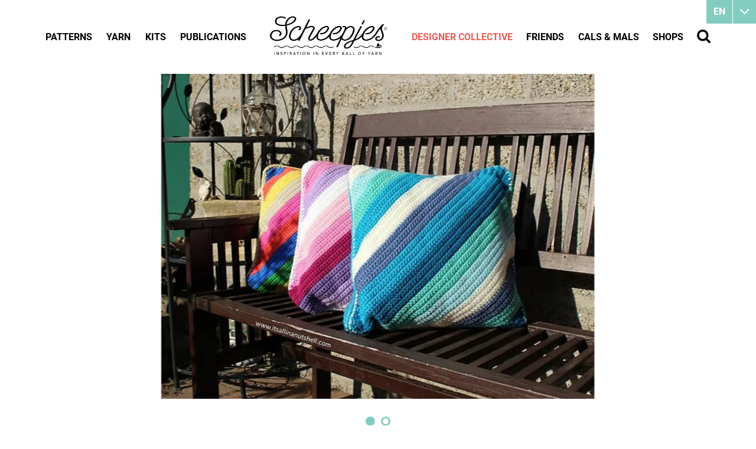

--- FILE ---
content_type: text/html
request_url: https://www.scheepjes.com/en/tlc-cushion-5203/
body_size: 20224
content:
<!DOCTYPE html>
<html lang="en" prefix="og: http://ogp.me/ns#">
	<head>
		<!--
        ###################################################################################
        
                   Technische realisatie | DailyCMS | https://www.dailycms.com
        
        ###################################################################################
-->
		<meta charset="utf-8">
		<link href="https://cdn.dailycms.com" rel="preconnect">
		<title>TLC Cushion | Scheepjes</title>
		<link rel="preload" as="style" href="https://cdn.dailycms.com/css/reset-1.3.css" integrity="sha384-W7F1X8tCsjPJT+fVMlaKSZ3GzYt5kP6Fy6Msmmd/znA1Fb/8O0GImEQxDtTuUXTm" crossorigin="anonymous">
		<link rel="preload" as="style" href="/css/da5eca221fd4b909-fonts.css" integrity="sha384-9AYChO/2o721vAKcXiFBvNBWDhY6jrRMrOCydUFtvuCQ8VfekKLFLPD5KhaOhwwp" crossorigin="anonymous">
		<link rel="preload" as="style" href="/css/2e5c92f75e6a6e5d-index.css" integrity="sha384-GkaCCVDjlnLkVBtLDLF7jWlNqt6ac3F53wumUmwFDh1WcV83p1gDH0JN219+InZ+" crossorigin="anonymous">
		<link rel="preload" as="style" href="/css/113eb5b0374ec1c6-content-1.4.css" integrity="sha384-0Pd8Qo5uJJCsJTh2TazWnKNLLon1lY6ySwkudybRPy5EVmHuzRTTl5xTygagvNyD" crossorigin="anonymous">
		<link rel="preload" as="style" href="/css/f020d06b37eaad8f-ecookie.css" integrity="sha384-Xsyp3yNcgxXnby/GjIVEDGWkSis3WlTW6rVxoHYl2oB163NUiulelxf7mrrdPwr2" crossorigin="anonymous">
		<link rel="preload" as="style" href="https://cdn.dailycms.com/css/partfileimagegallery-2.14.css" integrity="sha384-ca3qMEUnwcVeQVBSp/hRrBlRv+THZ/Xyj6HKNSvsyLWq5l96KVXJ5GX4zahUOs8J" crossorigin="anonymous">
		<link rel="preload" as="style" href="https://cdn.dailycms.com/css/partslider-1.8.css" integrity="sha384-osBg5ncFcb34dMWP78MnP3gRKC5smBS4PeHYtLQ7jFnFisDhw/P+iFnk+qhowpxO" crossorigin="anonymous">
		<link rel="preload" as="style" href="/css/26da3e945e8e62df-partnavigation-2.3.css" integrity="sha384-oBTRwOSRd8R69/md68B4OzONfMx+6MrfuxZUwLaiRTuyJ9xMM9quCep/6VgqOKPW" crossorigin="anonymous">
		<link rel="preload" as="style" href="/css/ec8f7afd9544ce2-partbutton-1.8.css" integrity="sha384-bSmUDCdJqcjMnriQUPr+b2ocS7bta/iGdoQCmEh7rLEJpRfdM771+Tqv0oZlGw/1" crossorigin="anonymous">
		<link rel="preload" as="style" href="https://cdn.dailycms.com/css/form-2.27.css" integrity="sha384-Jw2sa15ohuTMVAMUFuIcc3woaQafHlf6FW84WEzdL5mudkVoEmmQQ4LcP42w3JH5" crossorigin="anonymous">
		<link rel="preload" as="style" href="/css/84c69a43d9737c82-partsearchbar-1.2.css" integrity="sha384-egM3iG8audSwUKXOw5gHg8Ht+RUcZDG9fYhjX++KLyngaFcXjz0aWhkgxX3+KiYr" crossorigin="anonymous">
		<link rel="preload" as="style" href="/css/2b6c93bf3d6f0dc3-override.css" integrity="sha384-jbwWrjQfNTYAhSZgKQq2cuJWPlYNCxB6eJtJxB0PThA75J9GMpS4MTx9eMZXYnFr" crossorigin="anonymous">
		<link rel="preload" as="style" href="/css/4787f85a25a0242-responsive.css" integrity="sha384-JFXcunJnuRuIh7XJJsFwEji5IfXIIafqb1ukpqjkv69YiReaZn5GziYatr6FgIRY" crossorigin="anonymous">
		<link rel="preload" as="script" href="https://cdn.dailycms.com/js/dompurify-3.2.6.js" integrity="sha384-ZbgkmPXKbv3qTLkmp/b3qpaKgHNgsN83eh07TX7QFdTT2RoWZmaCCalWijDT2Uf8" crossorigin="anonymous" nonce="nMSRLIcqtLin3NRCLpF8Zkc-foy0VCSi">
		<link rel="preload" as="script" href="https://cdn.dailycms.com/js/uri-1.19.11.js" integrity="sha384-ru/shdpWzuoRNDd9lnKj/LKJb34Z/Ju451fIs2GeGkM//LMSJnX+hEzZrvHZzg1K" crossorigin="anonymous" nonce="nMSRLIcqtLin3NRCLpF8Zkc-foy0VCSi">
		<link rel="preload" as="script" href="https://cdn.dailycms.com/js/framework-4.js" integrity="sha384-klvJgnY94slA5ijnXk6Oou9Uq/gNlMZ5rg2k37jYr/5Y0MAEf9VdGlnEtl0yc7u9" crossorigin="anonymous" nonce="nMSRLIcqtLin3NRCLpF8Zkc-foy0VCSi">
		<link rel="preload" as="script" href="https://cdn.dailycms.com/js/jquery-3.7.2.js" integrity="sha384-X3D5tPgQ9jkPbKpNkQ9JjMdvbNU4xTtLXmPnyefmG7rRPp8DiOpLMrZ0A1jCQ/zb" crossorigin="anonymous" nonce="nMSRLIcqtLin3NRCLpF8Zkc-foy0VCSi">
		<link rel="preload" as="script" href="https://cdn.dailycms.com/js/partajax-3.17.js" integrity="sha384-7EySy+mhqqPKeMoh+tssdqr9g7xFZQKIP96AlFo0zRZXwBKu642Aiff6svCGJuKI" crossorigin="anonymous" nonce="nMSRLIcqtLin3NRCLpF8Zkc-foy0VCSi">
		<link rel="preload" as="script" href="https://cdn.dailycms.com/js/jquerylazysizes-5.3.2.js" integrity="sha384-N0hwywoqEWyVDpoTkT+BXt8qTJZuiAqwp2iAWnJKCXgj/cqiipFT3ja39oC6imm2" crossorigin="anonymous" nonce="nMSRLIcqtLin3NRCLpF8Zkc-foy0VCSi">
		<link rel="preload" as="script" href="https://cdn.dailycms.com/js/partslider-1.8.js" integrity="sha384-ZtKua1sT79VHrT0IzFLaM3LekCA4jfftTpAgcJaDr37OP1HVZzFD7mv6Z5qSSZLB" crossorigin="anonymous" nonce="nMSRLIcqtLin3NRCLpF8Zkc-foy0VCSi">
		<link rel="preload" as="script" href="https://cdn.dailycms.com/js/jqueryajaxform-3.09.js" integrity="sha384-Kye19F32Z7JV+hKE0jMabXvO/9umOogksnIsaO9FV/nFBkVbqO5Klfd3vv/iJnaI" crossorigin="anonymous" nonce="nMSRLIcqtLin3NRCLpF8Zkc-foy0VCSi">
		<link rel="preload" as="script" href="/js/e28f02362fc48062-mobilemenu.js" integrity="sha384-fgqcr2NoVi1sRM2lbzTblrmFzreOmnKroZVvELKbT63QCu3kFqtZlT5Hae6CGH2f" crossorigin="anonymous" nonce="nMSRLIcqtLin3NRCLpF8Zkc-foy0VCSi">
		<meta name="facebook-domain-verification" content="45a4yreir4f0a5kuxsfapqqawxrf4j">
		<meta name="description" content="This crochet pattern is available on Esther&amp;#39;s blog: It&amp;#39;s all in a Nutshell.">
		<link rel="alternate" hreflang="en" href="https://www.scheepjes.com/en/tlc-cushion-5203/">
		<link rel="canonical" href="https://www.scheepjes.com/en/tlc-cushion-5203/">
		<meta name="viewport" content="width=device-width, initial-scale=1.0">
		<meta property="og:type" content="product">
		<meta property="og:site_name" content="Scheepjes">
		<meta property="og:title" content="TLC Cushion | Scheepjes">
		<meta property="og:description" content="This crochet pattern is available on Esther&amp;amp;#39;s blog: It&amp;amp;#39;s all in a Nutshell.">
		<meta property="og:url" Content="https://www.scheepjes.com/en/tlc-cushion-5203/">
		<meta property="og:locale" content="en_GB">
		<meta property="og:image" Content="https://www.scheepjes.com/image/257612-18695/840x630/Hszl0_2VMrLnaA8zqBQ7rb0HlD3e51buE4JtWjpNUN4-2020-08-26%20TLC%20Cushion%201.jpg">
		<meta property="og:image:alt" content="2020-08-26 TLC Cushion 1">
		<meta property="og:image:width" content="840">
		<meta property="og:image:height" content="630">
		<link rel="icon" sizes="any" href="/favicon.ico">
		<link rel="apple-touch-icon" href="/image/648402-32843/180x180/QOR1r7mk22fM_02uG_SG3TD_NWz_0DTYgW4eFQFetbk-BrandMark-EST.1855_Black.png">
		<link rel="icon" type="image/png" sizes="192x192" href="/image/648402-32843/192x192/QOR1r7mk22czq8jJ77O0remDwd1uybb30dWYPh8Kqlc-BrandMark-EST.1855_Black.png">
		<meta name="msapplication-TileColor" content="#FFFFFF">
		<meta name="msapplication-TileImage" content="/image/648402-32843/144x144/QOR1r7mk22cAnVXW_Lgp!EF6RPTvpquXTNL8vau4LQ0-BrandMark-EST.1855_Black.png">
		<script type="application/ld+json" nonce="nMSRLIcqtLin3NRCLpF8Zkc-foy0VCSi">[{"@context":"http://schema.org/","@type":"Organization","@id":"https://www.scheepjes.com/#Organization","name":"Scheepjes","url":"https://www.scheepjes.com/","description":"Scheepjes","logo":"https://www.scheepjes.com/image/648402-32843/900x900/udjDp6xE3Ixj30hGOop0GgybMfYaW0!5AR1v3rT5TnU-BrandMark-EST.1855_Black.png","image":"https://www.scheepjes.com/image/648402-32843/900x900/udjDp6xE3Ixj30hGOop0GgybMfYaW0!5AR1v3rT5TnU-BrandMark-EST.1855_Black.png","telephone":"+31592542828","email":"contact@scheepjes.com","address":{"@type":"PostalAddress","streetAddress":"Mercuriusweg 16","addressLocality":"Tynaarlo","postalCode":"9482 WL","addressCountry":"NL"},"sameAs":["https://www.facebook.com/scheepjes","https://www.instagram.com/scheepjes/","https://www.pinterest.com/Scheepjes/","https://www.youtube.com/c/scheepjes"]},{"@context":"http://schema.org/","@type":"Website","url":"https://www.scheepjes.com/","name":"Scheepjes","potentialAction":[{"@type":"SearchAction","target":"https://www.scheepjes.com/en/search/?search={search_term_string}","query-input":"required name=search_term_string"}]},{"@context":"http://schema.org/","@type":"BreadcrumbList","itemListElement":[{"@type":"ListItem","position":1,"item":{"@id":"https://www.scheepjes.com/en/designer-collective/#BreadcrumbList","name":"Designer Collective"}},{"@type":"ListItem","position":2,"item":{"@id":"https://www.scheepjes.com/en/tlc-cushion-5203/#BreadcrumbList","name":"TLC Cushion"}}]}]</script>
		<script src="https://www.googletagmanager.com/gtag/js?id=UA-18073956-8&amp;l=dataLayerGA3" nonce="nMSRLIcqtLin3NRCLpF8Zkc-foy0VCSi" async="true"></script>
		<script nonce="nMSRLIcqtLin3NRCLpF8Zkc-foy0VCSi">window.dataLayerGA3 = window.dataLayerGA3 || [];function gtagGA3(){dataLayerGA3.push(arguments);}gtagGA3('js', new Date());gtagGA3('config', 'UA-18073956-8',{"anonymize_ip":true});</script>
		<link href="https://cdn.dailycms.com/css/reset-1.3.css" rel="stylesheet" integrity="sha384-W7F1X8tCsjPJT+fVMlaKSZ3GzYt5kP6Fy6Msmmd/znA1Fb/8O0GImEQxDtTuUXTm" crossorigin="anonymous">
		<link href="/css/da5eca221fd4b909-fonts.css" rel="stylesheet" integrity="sha384-9AYChO/2o721vAKcXiFBvNBWDhY6jrRMrOCydUFtvuCQ8VfekKLFLPD5KhaOhwwp" crossorigin="anonymous">
		<link href="/css/2e5c92f75e6a6e5d-index.css" rel="stylesheet" integrity="sha384-GkaCCVDjlnLkVBtLDLF7jWlNqt6ac3F53wumUmwFDh1WcV83p1gDH0JN219+InZ+" crossorigin="anonymous">
		<link href="/css/113eb5b0374ec1c6-content-1.4.css" rel="stylesheet" integrity="sha384-0Pd8Qo5uJJCsJTh2TazWnKNLLon1lY6ySwkudybRPy5EVmHuzRTTl5xTygagvNyD" crossorigin="anonymous">
		<link href="/css/f020d06b37eaad8f-ecookie.css" rel="stylesheet" integrity="sha384-Xsyp3yNcgxXnby/GjIVEDGWkSis3WlTW6rVxoHYl2oB163NUiulelxf7mrrdPwr2" crossorigin="anonymous">
		<link href="https://cdn.dailycms.com/css/partfileimagegallery-2.14.css" rel="stylesheet" integrity="sha384-ca3qMEUnwcVeQVBSp/hRrBlRv+THZ/Xyj6HKNSvsyLWq5l96KVXJ5GX4zahUOs8J" crossorigin="anonymous">
		<link href="https://cdn.dailycms.com/css/partslider-1.8.css" rel="stylesheet" integrity="sha384-osBg5ncFcb34dMWP78MnP3gRKC5smBS4PeHYtLQ7jFnFisDhw/P+iFnk+qhowpxO" crossorigin="anonymous">
		<link href="/css/26da3e945e8e62df-partnavigation-2.3.css" rel="stylesheet" integrity="sha384-oBTRwOSRd8R69/md68B4OzONfMx+6MrfuxZUwLaiRTuyJ9xMM9quCep/6VgqOKPW" crossorigin="anonymous">
		<link href="/css/ec8f7afd9544ce2-partbutton-1.8.css" rel="stylesheet" integrity="sha384-bSmUDCdJqcjMnriQUPr+b2ocS7bta/iGdoQCmEh7rLEJpRfdM771+Tqv0oZlGw/1" crossorigin="anonymous">
		<link href="https://cdn.dailycms.com/css/form-2.27.css" rel="stylesheet" integrity="sha384-Jw2sa15ohuTMVAMUFuIcc3woaQafHlf6FW84WEzdL5mudkVoEmmQQ4LcP42w3JH5" crossorigin="anonymous">
		<link href="/css/84c69a43d9737c82-partsearchbar-1.2.css" rel="stylesheet" integrity="sha384-egM3iG8audSwUKXOw5gHg8Ht+RUcZDG9fYhjX++KLyngaFcXjz0aWhkgxX3+KiYr" crossorigin="anonymous">
		<link href="/css/2b6c93bf3d6f0dc3-override.css" rel="stylesheet" integrity="sha384-jbwWrjQfNTYAhSZgKQq2cuJWPlYNCxB6eJtJxB0PThA75J9GMpS4MTx9eMZXYnFr" crossorigin="anonymous">
		<link href="/css/4787f85a25a0242-responsive.css" rel="stylesheet" integrity="sha384-JFXcunJnuRuIh7XJJsFwEji5IfXIIafqb1ukpqjkv69YiReaZn5GziYatr6FgIRY" crossorigin="anonymous">
		<script nonce="nMSRLIcqtLin3NRCLpF8Zkc-foy0VCSi">"serviceWorker"in navigator&&navigator.serviceWorker.getRegistrations().then((function(e){for(let r of e)r.unregister()}));</script>
		<script src="https://www.ecookie.nl/build/cookiebar/script/4bc9ba7e9dd68aa04a4cb856cf0ca24d.js" async="true" nonce="nMSRLIcqtLin3NRCLpF8Zkc-foy0VCSi"></script>
		<script nonce="nMSRLIcqtLin3NRCLpF8Zkc-foy0VCSi">'use strict';(function(a,b){function c(b,c,d){if('function'==typeof b[c]){var e=b[c];b[c]=function(){var e=!0;return(arguments[0].src&&arguments[0].src.match(/^https?:\/\//)||(e=!1),arguments[0].eCookieForce&&(e=!1),!e)?b[c].original.apply(this,arguments):(a.eCookieBar.queue.push([c,arguments,this]),d.apply(this,arguments))},b[c].original=e}}function d(a){c(a,'insertBefore',function(a){return a}),c(a,'appendChild',function(a){return a}),c(a,'replaceChild',function(a,b){return b}),c(a,'removeChild',function(){return a})}a.eCookieBar={},a.eCookieBar.queue=[],d(b.getElementsByTagName('head')[0]),d(b.getElementsByTagName('html')[0]),a.eCookieBar.hook=d})(window,document);</script>
		<script nonce="nMSRLIcqtLin3NRCLpF8Zkc-foy0VCSi">!function(f,b,e,v,n,t,s){if(f.fbq)return;n=f.fbq=function(){n.callMethod? n.callMethod.apply(n,arguments):n.queue.push(arguments)};if(!f._fbq)f._fbq=n; n.push=n;n.loaded=!0;n.version='2.0';n.queue=[];t=b.createElement(e);t.async=!0; t.src=v;s=b.getElementsByTagName(e)[0];s.parentNode.insertBefore(t,s)}(window,document,'script','https://connect.facebook.net/en_US/fbevents.js');fbq('init', '3829758693784990');fbq('track', 'PageView');</script>
		<noscript>
			<img src="https://www.facebook.com/tr?id=3829758693784990&amp;ev=PageView&amp;noscript=1" width="1" height="1" alt="facebook pixel">
		</noscript>
		<script nonce="nMSRLIcqtLin3NRCLpF8Zkc-foy0VCSi">window.dataLayer = window.dataLayer || [];function gtag(){dataLayer.push(arguments);}if(typeof gtag === "function"){gtag("consent", "default",{ "ad_storage": "denied","ad_user_data": "denied","ad_personalization": "denied","analytics_storage": "denied"});gtag("consent", "update",{ "ad_storage": "granted","ad_user_data": "granted","ad_personalization": "granted","analytics_storage": "granted"});}</script>
		<script src="https://www.googletagmanager.com/gtag/js?id=G-C0GN370B4F" nonce="nMSRLIcqtLin3NRCLpF8Zkc-foy0VCSi" async="true"></script>
		<script nonce="nMSRLIcqtLin3NRCLpF8Zkc-foy0VCSi">window.dataLayer = window.dataLayer || [];function gtag(){dataLayer.push(arguments);}if(typeof gtag === "function"){gtag("js", new Date());gtag("config", "G-C0GN370B4F");gtag("config", "G-MP98B76ESS");}(function(w,d,s,l,i){w[l]=w[l]||[];w[l].push({'gtm.start':new Date().getTime(),event:'gtm.js'});var f=d.getElementsByTagName(s)[0],j=d.createElement(s),dl=l!='dataLayer'?'&l='+l:'';j.async=true;j.src='https://www.googletagmanager.com/gtm.js?id='+i+dl;f.parentNode.insertBefore(j, f);})(window, document,'script','dataLayer','GTM-NJZFL9J');</script>
	</head>
	<body>
		<noscript>
			<iframe credentialless src="https://www.googletagmanager.com/ns.html?id=GTM-NJZFL9J" height="0" width="0" style="display:none;visibility:hidden"></iframe>
		</noscript>
		<div id="contentContainer">
			<div class="basicContainer">
				<div id="partSlider39122238" class="partSlider partSlider1 partSliderBig">
					<div class="slideMainContainer">
						<div class="slideContainerViewport">
							<div class="slideContainer">
								<div class="slide">
									<div class="partContentFileImageGallery partContentFileImageGallery2 coreContent coreContent1 single centerAlign">
										<div class="contentFileImage">
											<figure style="width:1100px">
												<div class="imagePlaceholderContainer">
													<div class="imagePlaceholder" style="padding-bottom:50%;"></div>
													<picture>
														<source data-sizes="auto" type="image/webp" data-src="/image/257615-18696/1380x550/45C0XFF3jfYwnpulOCAB1bXOFBm4qW2EOYQcKuYNfug-2020-08-26%20TLC%20Cushion%201.webp" srcset="/image/257615-18696/230x92/45C0XFF3jfbG0ZOPfHNpeuugNzd9Pa4rG0meEflTyhc-2020-08-26%20TLC%20Cushion%201.webp" data-srcset="/image/257615-18696/1380x550/45C0XFF3jfYwnpulOCAB1bXOFBm4qW2EOYQcKuYNfug-2020-08-26%20TLC%20Cushion%201.webp 1100w, /image/257615-18696/550x275/45C0XFF3jfb1B3ocnzTHRrGMHdyAPcJ!!sUSxguM_v4-2020-08-26%20TLC%20Cushion%201.webp 550w">
														<img class="lazyload" alt="2020-08-26 TLC Cushion 1" data-sizes="auto" data-src="/image/257615-18696/1380x550/45C0XFF3jfYwnpulOCAB1bXOFBm4qW2EeilT88fdhWM-2020-08-26%20TLC%20Cushion%201.jpg" src="/image/257615-18696/230x92/45C0XFF3jfbG0ZOPfHNpeuugNzd9Pa4roZyzrHdodNQ-2020-08-26%20TLC%20Cushion%201.jpg" data-srcset="/image/257615-18696/1380x550/45C0XFF3jfYwnpulOCAB1bXOFBm4qW2EeilT88fdhWM-2020-08-26%20TLC%20Cushion%201.jpg 1100w, /image/257615-18696/550x275/45C0XFF3jfb1B3ocnzTHRrGMHdyAPcJ!CLvCf_ccnx8-2020-08-26%20TLC%20Cushion%201.jpg 550w">
													</picture>
												</div>
											</figure>
										</div>
									</div>
								</div>
								<div class="slide">
									<div class="partContentFileImageGallery partContentFileImageGallery2 coreContent coreContent1 single centerAlign">
										<div class="contentFileImage">
											<figure style="width:1100px">
												<div class="imagePlaceholderContainer">
													<div class="imagePlaceholder" style="padding-bottom:50%;"></div>
													<picture>
														<source data-sizes="auto" type="image/webp" data-src="/image/257617-18696/1380x550/LGmyGUN6tmybZgYWHIW9nQMQi7k1nZEs2uCy0FxkAkY-2020-08-26%20TLC%20Cushion%202.webp" srcset="/image/257617-18696/230x92/LGmyGUN6tmwOTGIMeGBnjVcS7b6qPNBS3aT5zSnRJNY-2020-08-26%20TLC%20Cushion%202.webp" data-srcset="/image/257617-18696/1380x550/LGmyGUN6tmybZgYWHIW9nQMQi7k1nZEs2uCy0FxkAkY-2020-08-26%20TLC%20Cushion%202.webp 1100w, /image/257617-18696/550x275/LGmyGUN6tmxHt6GGJqixOv!!Sm64I9vNsy8SLGZMYSQ-2020-08-26%20TLC%20Cushion%202.webp 550w">
														<img class="lazyload" alt="2020-08-26 TLC Cushion 2" data-sizes="auto" data-src="/image/257617-18696/1380x550/LGmyGUN6tmybZgYWHIW9nQMQi7k1nZEstu0kklAxloo-2020-08-26%20TLC%20Cushion%202.jpg" src="/image/257617-18696/230x92/LGmyGUN6tmwOTGIMeGBnjVcS7b6qPNBSrvRR!50sPq8-2020-08-26%20TLC%20Cushion%202.jpg" data-srcset="/image/257617-18696/1380x550/LGmyGUN6tmybZgYWHIW9nQMQi7k1nZEstu0kklAxloo-2020-08-26%20TLC%20Cushion%202.jpg 1100w, /image/257617-18696/550x275/LGmyGUN6tmxHt6GGJqixOv!!Sm64I9vNpQ4BiHqXdnY-2020-08-26%20TLC%20Cushion%202.jpg 550w">
													</picture>
												</div>
											</figure>
										</div>
									</div>
								</div>
							</div>
						</div>
						<button class="sliderButton prev" aria-label="Previous">
							<svg class="partSvg keyboardArrowLeft" viewBox="0 0 8 12">
								<path d="M7.41 10.59L2.83 6l4.58-4.59L6 0 0 6l6 6z"></path>
							</svg>
						</button>
						<button class="sliderButton next" aria-label="Next">
							<svg class="partSvg keyboardArrowRight" viewBox="0 0 8 12">
								<path d="M.59 10.59L5.17 6 .59 1.41 2 0l6 6-6 6z"></path>
							</svg>
						</button>
					</div>
				</div>
			</div>
			<div id="mainContainer">
				<div class="basicContainer">
					<div class="oneThirdColumn">
						<table id="patternData">
							<tbody>
								<tr>
									<td>Category</td>
									<td>Home</td>
								</tr>
								<tr>
									<td>Suggested yarn</td>
									<td><a href="/en/chunky-monkey-3453/" title="Chunky Monkey">Chunky Monkey</a></td>
								</tr>
								<tr>
									<td>Type</td>
									<td>Cushion</td>
								</tr>
								<tr>
									<td>Technique</td>
									<td>crochet</td>
								</tr>
								<tr>
									<td>Sizes</td>
									<td>40 x 40cm (16 x 16in)</td>
								</tr>
								<tr>
									<td>Languages</td>
									<td class="langauges">
										<img src="/images/style/flag-dutch.png" alt="dutch">
										<img src="/images/style/flag-english-us.png" alt="english-us">
									</td>
								</tr>
							</tbody>
						</table>
						<div id="shareContainer">
							<span class="heading2">Share this pattern</span>
							<a class="socialShareIcon socialShareIconMail" href="mailto:?subject=I want to share a link&amp;body=I%20would%20like%20to%20share%20a%20link%20with%20you:%0D%0A%20https://www.scheepjes.com/en/designer-collective/its-all-in-a-nutshell/"></a>
							<a class="socialShareIcon socialShareIconFacebook" href="//www.facebook.com/sharer/sharer.php?u=https://www.scheepjes.com/en/designer-collective/its-all-in-a-nutshell/" title="Facebook share"></a>
							<a class="socialShareIcon socialShareIconTwitter" href="https://twitter.com/intent/tweet?text=It%27s+all+in+a+Nutshell+https%3a%2f%2fwww.scheepjes.com%2fen%2fdesigner-collective%2fits-all-in-a-nutshell%2f" title="X" target="_blank" rel="noopener"></a>
							<a class="socialShareIcon socialShareIconPinterest" title="Pinterest" href="//pinterest.com/pin/create/bookmarklet/?url=https://www.scheepjes.com/en/designer-collective/its-all-in-a-nutshell/&amp;description=It&#39;s all in a Nutshell"></a>
						</div>
					</div>
					<div class="twoThirdColumn">
						<h1 class="h1">TLC Cushion</h1>
						<span id="designerLabel">By Esther Dijkstra</span>
						<div class="dividerDotted"></div>
						<div class="partContentText partContentText1 coreContent coreContent1">
							<p>This crochet pattern is available on Esther&#39;s blog: <a href="https://itsallinanutshell.com/2020/08/26/tlc-cushion-free-crochet-pattern/" target="_blank" rel="noopener">It&#39;s all in a Nutshell</a>.</p>
						</div>
						<div class="dividerDotted"></div>
						<span class="heading2">Other patterns by Esther Dijkstra</span>
						<div class="flexContainer flexContainerPattern">
							<div class="oneFourthColumn">
								<div class="partContentFileImageGallery partContentFileImageGallery2 coreContent coreContent1 single">
									<div class="contentFileImage">
										<figure style="width:210px">
											<a href="/en/bullfinch-blanket-knit-(dawn-chorus-ckal)-13755/">
												<div class="imagePlaceholderContainer">
													<div class="imagePlaceholder" style="padding-bottom:100%;"></div>
													<picture>
														<source data-sizes="auto" type="image/webp" data-src="/image/631632-32434/210x210/eJx_cLp9j6IRkLRcZrL1PfcX481bq4Ku7NW7WnUOJsQ-CKAL%20Bullfinch%20Blanket%20-%20Knit%20version%20-%20Feed.webp" srcset="/image/631632-32434/210x210/eJx_cLp9j6IRkLRcZrL1PUt7EWV_MZOpYBSLHPNzcw8-CKAL%20Bullfinch%20Blanket%20-%20Knit%20version%20-%20Feed.webp" data-srcset="/image/631632-32434/210x210/eJx_cLp9j6IRkLRcZrL1PfcX481bq4Ku7NW7WnUOJsQ-CKAL%20Bullfinch%20Blanket%20-%20Knit%20version%20-%20Feed.webp 210w, /image/631632-32434/105x105/eJx_cLp9j6K4QhBqnpmE_uH1iCTW_KNuAnHBiYIuQso-CKAL%20Bullfinch%20Blanket%20-%20Knit%20version%20-%20Feed.webp 105w, /image/631632-32434/420x420/eJx_cLp9j6LlcQ6Xyzyn0LpGUum7N1QS7aRBi!IN9Gw-CKAL%20Bullfinch%20Blanket%20-%20Knit%20version%20-%20Feed.webp 420w">
														<img class="lazyload" alt="CKAL Bullfinch Blanket - Knit version - Feed" data-sizes="auto" data-src="/image/631632-32434/210x210/eJx_cLp9j6IRkLRcZrL1PfcX481bq4KuHx5lx!3spDw-CKAL%20Bullfinch%20Blanket%20-%20Knit%20version%20-%20Feed.jpg" src="/image/631632-32434/210x210/eJx_cLp9j6IRkLRcZrL1PUt7EWV_MZOpZWRkY9ewHdw-CKAL%20Bullfinch%20Blanket%20-%20Knit%20version%20-%20Feed.jpg" data-srcset="/image/631632-32434/210x210/eJx_cLp9j6IRkLRcZrL1PfcX481bq4KuHx5lx!3spDw-CKAL%20Bullfinch%20Blanket%20-%20Knit%20version%20-%20Feed.jpg 210w, /image/631632-32434/105x105/eJx_cLp9j6K4QhBqnpmE_uH1iCTW_KNuEguFz8Lu!Tw-CKAL%20Bullfinch%20Blanket%20-%20Knit%20version%20-%20Feed.jpg 105w, /image/631632-32434/420x420/eJx_cLp9j6LlcQ6Xyzyn0LpGUum7N1QSrhtktqy56mg-CKAL%20Bullfinch%20Blanket%20-%20Knit%20version%20-%20Feed.jpg 420w">
													</picture>
												</div>
											</a>
										</figure>
									</div>
								</div>
								<a class="labelFree" href="/en/bullfinch-blanket-knit-(dawn-chorus-ckal)-13755/" title="Bullfinch Blanket Knit (Dawn Chorus CKAL)">Free</a>
								<h2 class="h2">
									<a href="/en/bullfinch-blanket-knit-(dawn-chorus-ckal)-13755/" title="Bullfinch Blanket Knit (Dawn Chorus CKAL)">Bullfinch Blanket Knit (Dawn Chorus CKAL)</a>
								</h2>
							</div>
							<div class="oneFourthColumn">
								<div class="partContentFileImageGallery partContentFileImageGallery2 coreContent coreContent1 single">
									<div class="contentFileImage">
										<figure style="width:210px">
											<a href="/en/bullfinch-blanket-crochet-(dawn-chorus-ckal)-13754/">
												<div class="imagePlaceholderContainer">
													<div class="imagePlaceholder" style="padding-bottom:100%;"></div>
													<picture>
														<source data-sizes="auto" type="image/webp" data-src="/image/631626-32432/210x210/lnyQfLltwINV0oDXi1SEkT05e4uyutnEpC7fAa8iUtE-CKAL%20Bullfinch%20Blanket%20-%20Crochet%20version%20-%20Feed.webp" srcset="/image/631626-32432/210x210/lnyQfLltwINV0oDXi1SEkSuoJFxJ9PglkqaXii9aX6I-CKAL%20Bullfinch%20Blanket%20-%20Crochet%20version%20-%20Feed.webp" data-srcset="/image/631626-32432/210x210/lnyQfLltwINV0oDXi1SEkT05e4uyutnEpC7fAa8iUtE-CKAL%20Bullfinch%20Blanket%20-%20Crochet%20version%20-%20Feed.webp 210w, /image/631626-32432/105x105/lnyQfLltwIMfZu_UrsGgyHN0sHLfnd9q!PLRfST9siU-CKAL%20Bullfinch%20Blanket%20-%20Crochet%20version%20-%20Feed.webp 105w, /image/631626-32432/420x420/lnyQfLltwIMaUDE97zWOLbRBhQZLko08NncG8Dm1w74-CKAL%20Bullfinch%20Blanket%20-%20Crochet%20version%20-%20Feed.webp 420w">
														<img class="lazyload" alt="CKAL Bullfinch Blanket - Crochet version - Feed" data-sizes="auto" data-src="/image/631626-32432/210x210/lnyQfLltwINV0oDXi1SEkT05e4uyutnEyaxI5sm8HhQ-CKAL%20Bullfinch%20Blanket%20-%20Crochet%20version%20-%20Feed.jpg" src="/image/631626-32432/210x210/lnyQfLltwINV0oDXi1SEkSuoJFxJ9Pgl8PS6FXgLfls-CKAL%20Bullfinch%20Blanket%20-%20Crochet%20version%20-%20Feed.jpg" data-srcset="/image/631626-32432/210x210/lnyQfLltwINV0oDXi1SEkT05e4uyutnEyaxI5sm8HhQ-CKAL%20Bullfinch%20Blanket%20-%20Crochet%20version%20-%20Feed.jpg 210w, /image/631626-32432/105x105/lnyQfLltwIMfZu_UrsGgyHN0sHLfnd9qcKJPMnZfJqk-CKAL%20Bullfinch%20Blanket%20-%20Crochet%20version%20-%20Feed.jpg 105w, /image/631626-32432/420x420/lnyQfLltwIMaUDE97zWOLbRBhQZLko08sFb9Y2R9qcE-CKAL%20Bullfinch%20Blanket%20-%20Crochet%20version%20-%20Feed.jpg 420w">
													</picture>
												</div>
											</a>
										</figure>
									</div>
								</div>
								<a class="labelFree" href="/en/bullfinch-blanket-crochet-(dawn-chorus-ckal)-13754/" title="Bullfinch Blanket Crochet (Dawn Chorus CKAL)">Free</a>
								<h2 class="h2">
									<a href="/en/bullfinch-blanket-crochet-(dawn-chorus-ckal)-13754/" title="Bullfinch Blanket Crochet (Dawn Chorus CKAL)">Bullfinch Blanket Crochet (Dawn Chorus CKAL)</a>
								</h2>
							</div>
							<div class="oneFourthColumn">
								<div class="partContentFileImageGallery partContentFileImageGallery2 coreContent coreContent1 single">
									<div class="contentFileImage">
										<figure style="width:210px">
											<a href="/en/blooming-dreams-mandalas-11121/">
												<div class="imagePlaceholderContainer">
													<div class="imagePlaceholder" style="padding-bottom:100%;"></div>
													<picture>
														<source data-sizes="auto" type="image/webp" data-src="/image/503808-26169/210x210/vcVrrJ4HMbls1VAc22SBrti0tMomgIV62otdc2SH5EQ-2022%20Blooming%20Dreams%20Mandalas%203.webp" srcset="/image/503808-26169/210x210/vcVrrJ4HMbmKaofhCexVxvexfrfEIKYINR102XOQglQ-2022%20Blooming%20Dreams%20Mandalas%203.webp" data-srcset="/image/503808-26169/210x210/vcVrrJ4HMbls1VAc22SBrti0tMomgIV62otdc2SH5EQ-2022%20Blooming%20Dreams%20Mandalas%203.webp 210w, /image/503808-26169/105x105/QyGYo7L0D04FdHGyjd7t9PO06ojxX0RO88xUmOMB8vg-2022%20Blooming%20Dreams%20Mandalas%203.webp 105w, /image/503808-26169/420x420/onOp5Q4qG8QF_vvcw1EUEyiL!1L!dAIxmNiChrX6lYs-2022%20Blooming%20Dreams%20Mandalas%203.webp 420w">
														<img class="lazyload" alt="2022 Blooming Dreams Mandalas 3" data-sizes="auto" data-src="/image/503808-26169/210x210/vcVrrJ4HMbls1VAc22SBrvzJef2Cb4VPWYTwSRpwrY4-2022%20Blooming%20Dreams%20Mandalas%203.jpg" src="/image/503808-26169/210x210/vcVrrJ4HMbmKaofhCexVxvexfrfEIKYIqqD!QGWyGfA-2022%20Blooming%20Dreams%20Mandalas%203.jpg" data-srcset="/image/503808-26169/210x210/vcVrrJ4HMbls1VAc22SBrvzJef2Cb4VPWYTwSRpwrY4-2022%20Blooming%20Dreams%20Mandalas%203.jpg 210w, /image/503808-26169/105x105/QyGYo7L0D04FdHGyjd7t9PO06ojxX0RO7bLPCHWpuRc-2022%20Blooming%20Dreams%20Mandalas%203.jpg 105w, /image/503808-26169/420x420/onOp5Q4qG8QF_vvcw1EUEyiL!1L!dAIxnMKq81rU0p0-2022%20Blooming%20Dreams%20Mandalas%203.jpg 420w">
													</picture>
												</div>
											</a>
										</figure>
									</div>
								</div>
								<a class="labelFriend" href="/en/blooming-dreams-mandalas-11121/" title="Blooming Dreams Mandalas">Friend</a>
								<h2 class="h2">
									<a href="/en/blooming-dreams-mandalas-11121/" title="Blooming Dreams Mandalas">Blooming Dreams Mandalas</a>
								</h2>
							</div>
							<div class="oneFourthColumn">
								<div class="partContentFileImageGallery partContentFileImageGallery2 coreContent coreContent1 single">
									<div class="contentFileImage">
										<figure style="width:210px">
											<a href="/en/biesbosch-blanket-11041/">
												<div class="imagePlaceholderContainer">
													<div class="imagePlaceholder" style="padding-bottom:100%;"></div>
													<picture>
														<source data-sizes="auto" type="image/webp" data-src="/image/486383-25900/210x210/H1do0UStiHfSrH3XjcO7JfxlVjNnbSiV4bGKISPpQnY-2022%20Biesbiosch%20blanket%201.webp" srcset="/image/486383-25900/210x210/H1do0UStiHcokEDGyMSIZ0M0RRECRqSLeXZkW85hxjI-2022%20Biesbiosch%20blanket%201.webp" data-srcset="/image/486383-25900/210x210/H1do0UStiHfSrH3XjcO7JfxlVjNnbSiV4bGKISPpQnY-2022%20Biesbiosch%20blanket%201.webp 210w, /image/486383-25900/105x105/O0nr0lVL6Q_eEST19NmnV0O_G5H12EUx6HTsimPdOLs-2022%20Biesbiosch%20blanket%201.webp 105w, /image/486383-25900/420x420/DcsvfiQHzkyXoXOxtzKcySHixabRS_uAbsKjGqsPrHQ-2022%20Biesbiosch%20blanket%201.webp 420w">
														<img class="lazyload" alt="2022 Biesbiosch blanket 1" data-sizes="auto" data-src="/image/486383-25900/210x210/H1do0UStiHfSrH3XjcO7JbteyFxfdUudR29MJWyYgeg-2022%20Biesbiosch%20blanket%201.jpg" src="/image/486383-25900/210x210/H1do0UStiHcokEDGyMSIZ0M0RRECRqSLP3Z0DTozE_o-2022%20Biesbiosch%20blanket%201.jpg" data-srcset="/image/486383-25900/210x210/H1do0UStiHfSrH3XjcO7JbteyFxfdUudR29MJWyYgeg-2022%20Biesbiosch%20blanket%201.jpg 210w, /image/486383-25900/105x105/O0nr0lVL6Q_eEST19NmnV0O_G5H12EUxD6XDsMClvJg-2022%20Biesbiosch%20blanket%201.jpg 105w, /image/486383-25900/420x420/DcsvfiQHzkyXoXOxtzKcySHixabRS_uAidkRNhlDJ2w-2022%20Biesbiosch%20blanket%201.jpg 420w">
													</picture>
												</div>
											</a>
										</figure>
									</div>
								</div>
								<a class="labelFriend" href="/en/biesbosch-blanket-11041/" title="Biesbosch Blanket">Friend</a>
								<a class="labelFree" href="/en/biesbosch-blanket-11041/" title="Biesbosch Blanket">Free</a>
								<h2 class="h2">
									<a href="/en/biesbosch-blanket-11041/" title="Biesbosch Blanket">Biesbosch Blanket</a>
								</h2>
							</div>
						</div>
					</div>
				</div>
			</div>
			<div id="footer">
				<div class="basicContainer">
					<div id="footerDottedHeader"></div>
					<div class="columnContainer">
						<div class="oneThirdColumn">
							<span class="footerHeader">Stay in touch</span>
							<p>Mercuriusweg 16, 9482 WL Tynaarlo, The Netherlands. Contact us <a href="mailto:contact@scheepjes.com">by email</a>
or find us on social media.</p>
							<a class="socialShareIcon socialShareIconFacebook" href="https://www.facebook.com/scheepjes" target="_blank" aria-label="Facebook" rel="noopener"></a>
							<a class="socialShareIcon socialShareIconYouTube" href="https://www.youtube.com/c/scheepjes" target="_blank" aria-label="YouTube" rel="noopener"></a>
							<a class="socialShareIcon socialShareIconInstagram" href="https://www.instagram.com/scheepjes/" target="_blank" aria-label="Instagram" rel="noopener"></a>
							<a class="socialShareIcon socialShareIconPinterest" href="https://www.pinterest.com/Scheepjes/" target="_blank" aria-label="Pinterest" rel="noopener"></a>
							<a class="socialShareIcon socialShareIconRavelry" href="//www.ravelry.com/yarns/brands/scheepjes" target="_blank" aria-label="Ravelry"></a>
						</div>
						<div class="oneThirdColumn">
							<div class="oneSecondColumn">
								<span class="footerHeader">Find your way</span>
								<nav id="partNavigation52832894" class="partNavigation partNavigation2 vertical">
									<ul class="level-0">
										<li>
											<a href="/en/patterns/">
												<span class="navigationLabel">Patterns</span>
											</a>
										</li>
										<li>
											<a href="/en/yarn/">
												<span class="navigationLabel">Yarn</span>
											</a>
										</li>
										<li>
											<a href="/en/kits/">
												<span class="navigationLabel">Kits</span>
											</a>
										</li>
										<li>
											<a href="/en/publications/">
												<span class="navigationLabel">Publications</span>
											</a>
										</li>
										<li class="selected">
											<a href="/en/designer-collective/">
												<span class="navigationLabel">Designer Collective</span>
											</a>
										</li>
										<li>
											<a href="/en/friends/">
												<span class="navigationLabel">Friends</span>
											</a>
										</li>
										<li>
											<a href="/en/cals-and-mals/">
												<span class="navigationLabel">CALs &amp; MALs</span>
											</a>
										</li>
										<li>
											<a href="/en/shops/">
												<span class="navigationLabel">Shops</span>
											</a>
										</li>
									</ul>
								</nav>
							</div>
							<div class="oneSecondColumn">
								<span class="footerHeader">About us</span>
								<nav id="partNavigation60856259" class="partNavigation partNavigation2 vertical">
									<ul class="level-0">
										<li>
											<a href="/en/about-us/history/">
												<span class="navigationLabel">History</span>
											</a>
										</li>
										<li>
											<a href="/en/about-us/shops/">
												<span class="navigationLabel">Shops</span>
											</a>
										</li>
										<li>
											<a href="/en/about-us/165-years-of-scheepjes-scheepjes-interviews/">
												<span class="navigationLabel">165 years of Scheepjes | Scheepjes interviews</span>
											</a>
										</li>
										<li>
											<a href="/en/about-us/blog/">
												<span class="navigationLabel">Blog</span>
											</a>
										</li>
										<li>
											<a href="/en/about-us/faq/">
												<span class="navigationLabel">FAQ</span>
											</a>
										</li>
										<li>
											<a href="/en/about-us/contact/">
												<span class="navigationLabel">Contact</span>
											</a>
										</li>
										<li>
											<a href="/en/about-us/privacy-statement/">
												<span class="navigationLabel">Privacy Statement</span>
											</a>
										</li>
									</ul>
								</nav>
							</div>
						</div>
						<div class="oneThirdColumn newsletter">
							<span class="heading1">Newsletter</span>
							<p>Sign up now! Leave your email address.</p>
							<form id="formNewsLetter" class="formV2" method="post" novalidate name="formNewsLetter" action="/en/tlc-cushion-5203/?snrqoBiJVpoLi2u1ZyNMaxIwsAYR2MixlAqzH5lQtVShBtFIuVatl2KfC68y9FeaB-9Cmq3K8qw=&amp;a=4zXg78vJg1vlo9Lo84Kx7Q">
								<div class="formInitialsContainer">
									<label for="formNewsLetter_Email">_Email</label>
									<input id="formNewsLetter_Email" class="input_Email inputFullWidth" type="text" inputmode="email" name="formNewsLetter_Email" maxlength="255" placeholder="_Email" tabindex="-1" autocomplete="nope">
									<label for="formNewsLetter_UserPassword">_UserPassword</label>
									<input id="formNewsLetter_UserPassword" class="input_UserPassword inputFullWidth" type="text" name="formNewsLetter_UserPassword" maxlength="25" placeholder="_UserPassword" tabindex="-1" autocomplete="nope">
									<label for="formNewsLetter_Phone">_Phone</label>
									<input id="formNewsLetter_Phone" class="input_Phone" type="tel" inputmode="tel" name="formNewsLetter_Phone" style="width:11em" maxlength="15" placeholder="_Phone" tabindex="-1" autocomplete="nope">
									<label for="formNewsLetter_FunctionFirst">_FunctionFirst</label>
									<input id="formNewsLetter_FunctionFirst" class="input_FunctionFirst inputFullWidth" type="text" name="formNewsLetter_FunctionFirst" maxlength="255" placeholder="_FunctionFirst" tabindex="-1" autocomplete="nope" required>
								</div>
								<div id="partFormControlInputTextformNewsLetterEmailAddress" class="formItemContainer partFormControlInputText fullWidth partFormControlInputText1">
									<div class="formItemContainerLabel">
										<label for="formNewsLetterEmailAddress">
											<span class="formItemLabelValue">Email address</span>
											<span class="formItemLabelRequired required" aria-hidden="true">*</span>
										</label>
									</div>
									<div class="formItemContainerContent">
										<div class="formControlContainer">
											<div class="formControlItemContainer formControlItemContainerEmailAddress">
												<div class="formControlFeedback">
													<input id="formNewsLetterEmailAddress" class="inputEmailAddress inputFullWidth required" type="text" spellcheck="false" inputmode="email" name="formNewsLetterEmailAddress" maxlength="256" required>
												</div>
											</div>
										</div>
									</div>
								</div>
								<div id="partFormControlButtonSubmitformNewsLetter" class="formItemContainer partFormControlButtonSubmit fullWidth">
									<div class="formItemContainerContent">
										<div class="formControlContainer">
											<div class="formControlItemContainer">
												<button id="partButton7423134" class="partButton partButton1 trackingIdSubscribe default" type="submit" form="formNewsLetter" aria-label="Subscribe" title="Subscribe" name="formNewsLetterSubmit">
													<span class="buttonLabel" aria-hidden="true">Subscribe</span>
												</button>
											</div>
										</div>
									</div>
								</div>
							</form>
						</div>
					</div>
				</div>
			</div>
		</div>
		<div id="top" class="sb-slide top">
			<div id="languageMainContainer">
				<a id="languageButton">en</a>
				<ul id="languageMenuContainer">
					<li>
						<a href="/nl/" title="Home">nl</a>
					</li>
				</ul>
			</div>
			<div class="basicContainer">
				<span id="mobileMenuLeft" class="mobileMenuOpen">Menu</span>
				<ul class="topMenu topMenuLeft">
					<li>
						<a href="/en/patterns/">Patterns</a>
					</li>
					<li>
						<a href="/en/yarn/">Yarn</a>
					</li>
					<li>
						<a href="/en/kits/">Kits</a>
					</li>
					<li>
						<a href="/en/publications/">Publications</a>
					</li>
				</ul>
				<a id="logo" href="/en/" title="Home"></a>
				<ul class="topMenu topMenuRight">
					<li class="selected">
						<a href="/en/designer-collective/">Designer Collective</a>
					</li>
					<li>
						<a href="/en/friends/">Friends</a>
					</li>
					<li>
						<a href="/en/cals-and-mals/">CALs &amp; MALs</a>
					</li>
					<li>
						<a href="/en/shops/">Shops</a>
					</li>
					<li class="search">
						<a href="/en/search/" title="Search"></a>
					</li>
				</ul>
			</div>
		</div>
		<div id="mobileMenuOverlay"></div>
		<div id="mobileMenuContainer" class="mobileMenuLeft">
			<span class="mobileMenuButton mobileMenuClose">Close</span>
			<form id="partSearchBarsearchBarMobile" class="partSearchBar partSearchBar1" action="/en/shops/" method="get">
				<div class="searchBarContainer">
					<input class="searchBarInput" type="search" name="stores" placeholder="City, postal code, country, or store name" inputmode="search" aria-label="Search">
					<button class="searchBarReset" type="button">
						<svg class="partSvg close" viewBox="0 0 14 14">
							<path d="M14 1.41L12.59 0 7 5.59 1.41 0 0 1.41 5.59 7 0 12.59 1.41 14 7 8.41 12.59 14 14 12.59 8.41 7z"></path>
						</svg>
					</button>
				</div>
				<button class="searchBarButton" type="submit" aria-label="Search">
					<svg class="partSvg search" viewBox="0 0 18 18">
						<path d="M12.864 11.32h-.813l-.288-.277A6.66 6.66 0 0 0 13.38 6.69a6.69 6.69 0 1 0-6.69 6.69 6.66 6.66 0 0 0 4.354-1.617l.278.288v.813L16.467 18 18 16.467l-5.136-5.146zm-6.174 0a4.625 4.625 0 0 1-4.632-4.63A4.625 4.625 0 0 1 6.69 2.058a4.625 4.625 0 0 1 4.63 4.632 4.625 4.625 0 0 1-4.63 4.63z"></path>
					</svg>
				</button>
			</form>
			<nav id="partNavigation3120799" class="partNavigation partNavigation2 vertical">
				<ul class="level-0">
					<li>
						<a href="/en/">
							<span class="navigationLabel">Home</span>
						</a>
					</li>
					<li>
						<a href="/en/patterns/">
							<span class="navigationLabel">Patterns</span>
						</a>
					</li>
					<li>
						<a href="/en/yarn/">
							<span class="navigationLabel">Yarn</span>
						</a>
					</li>
					<li>
						<a href="/en/kits/">
							<span class="navigationLabel">Kits</span>
						</a>
					</li>
					<li>
						<a href="/en/publications/">
							<span class="navigationLabel">Publications</span>
						</a>
					</li>
					<li class="selected">
						<a href="/en/designer-collective/">
							<span class="navigationLabel">Designer Collective</span>
						</a>
					</li>
					<li>
						<a href="/en/friends/">
							<span class="navigationLabel">Friends</span>
						</a>
					</li>
					<li>
						<a href="/en/cals-and-mals/">
							<span class="navigationLabel">CALs &amp; MALs</span>
						</a>
					</li>
					<li>
						<a href="/en/shops/">
							<span class="navigationLabel">Shops</span>
						</a>
					</li>
				</ul>
			</nav>
			<span class="titleMenuMobile">Language</span>
			<ul id="mobileMenuLanguage">
				<li>
					<a href="/nl/" title="Home">Dutch</a>
				</li>
				<li class="selected">
					<a href="/en/" title="Home">English</a>
				</li>
			</ul>
		</div>
		<script src="https://cdn.dailycms.com/js/dompurify-3.2.6.js" integrity="sha384-ZbgkmPXKbv3qTLkmp/b3qpaKgHNgsN83eh07TX7QFdTT2RoWZmaCCalWijDT2Uf8" crossorigin="anonymous" nonce="nMSRLIcqtLin3NRCLpF8Zkc-foy0VCSi"></script>
		<script src="https://cdn.dailycms.com/js/uri-1.19.11.js" integrity="sha384-ru/shdpWzuoRNDd9lnKj/LKJb34Z/Ju451fIs2GeGkM//LMSJnX+hEzZrvHZzg1K" crossorigin="anonymous" nonce="nMSRLIcqtLin3NRCLpF8Zkc-foy0VCSi"></script>
		<script src="https://cdn.dailycms.com/js/framework-4.js" integrity="sha384-klvJgnY94slA5ijnXk6Oou9Uq/gNlMZ5rg2k37jYr/5Y0MAEf9VdGlnEtl0yc7u9" crossorigin="anonymous" nonce="nMSRLIcqtLin3NRCLpF8Zkc-foy0VCSi"></script>
		<script src="https://cdn.dailycms.com/js/jquery-3.7.2.js" integrity="sha384-X3D5tPgQ9jkPbKpNkQ9JjMdvbNU4xTtLXmPnyefmG7rRPp8DiOpLMrZ0A1jCQ/zb" crossorigin="anonymous" nonce="nMSRLIcqtLin3NRCLpF8Zkc-foy0VCSi"></script>
		<script src="https://cdn.dailycms.com/js/partajax-3.17.js" integrity="sha384-7EySy+mhqqPKeMoh+tssdqr9g7xFZQKIP96AlFo0zRZXwBKu642Aiff6svCGJuKI" crossorigin="anonymous" nonce="nMSRLIcqtLin3NRCLpF8Zkc-foy0VCSi"></script>
		<script src="https://cdn.dailycms.com/js/jquerylazysizes-5.3.2.js" integrity="sha384-N0hwywoqEWyVDpoTkT+BXt8qTJZuiAqwp2iAWnJKCXgj/cqiipFT3ja39oC6imm2" crossorigin="anonymous" nonce="nMSRLIcqtLin3NRCLpF8Zkc-foy0VCSi"></script>
		<script src="https://cdn.dailycms.com/js/partslider-1.8.js" integrity="sha384-ZtKua1sT79VHrT0IzFLaM3LekCA4jfftTpAgcJaDr37OP1HVZzFD7mv6Z5qSSZLB" crossorigin="anonymous" nonce="nMSRLIcqtLin3NRCLpF8Zkc-foy0VCSi"></script>
		<script src="https://cdn.dailycms.com/js/jqueryajaxform-3.09.js" integrity="sha384-Kye19F32Z7JV+hKE0jMabXvO/9umOogksnIsaO9FV/nFBkVbqO5Klfd3vv/iJnaI" crossorigin="anonymous" nonce="nMSRLIcqtLin3NRCLpF8Zkc-foy0VCSi"></script>
		<script src="/js/e28f02362fc48062-mobilemenu.js" integrity="sha384-fgqcr2NoVi1sRM2lbzTblrmFzreOmnKroZVvELKbT63QCu3kFqtZlT5Hae6CGH2f" crossorigin="anonymous" nonce="nMSRLIcqtLin3NRCLpF8Zkc-foy0VCSi"></script>
		<script nonce="nMSRLIcqtLin3NRCLpF8Zkc-foy0VCSi">window.FormSubmit = function(formObject) {$(formObject).children('input[type=submit][name=' + formObject.name + ']').prop('disabled', true);$(formObject).ajaxSubmit({target: $(formObject) });$(formObject).children('input[type=submit][name=' + formObject.name + ']').prop('disabled', false); return false;};window.FormControlCharInput = function(elem) {if($(elem).is('[data-regularexpressioncharinput]')) {$(elem).off('keypress.validator').on('keypress.validator', function (e) {if (e.which != 0 && e.which != 8 && $(this).attr('data-regularexpressioncharinput') != null) {var a = new RegExp($(this).attr('data-regularexpressioncharinput'));if (!a.test(String.fromCharCode(e.which))) {return false;}}});}};window.FormControlPaste = function(elem) {if($(elem).is('[data-regularexpressioncharinput]')) {$(elem).on('paste', function (e) {var attr = $(elem).attr('data-regularexpressioncharinput');if (typeof attr !== typeof undefined && attr !== false) {setTimeout(function() { var data = $(elem).val();$(elem).val(function() { var a = new RegExp(attr);var valueClean = '';for(var i = 0; i < data.length; i++) { if (a.test(data[i])) { valueClean += data[i];}}return valueClean;});});}});}};window.FormControlValidate = function(elem, elemErrorLabel, label, validShow = true, elemContainerForErrorLabel = null) {$(elem).on('blur', function() {var formControlContainer = $(this).closest('.formControlContainer');var hasCustomErrorContainer = true;if(elemContainerForErrorLabel == null) {hasCustomErrorContainer = false;elemContainerForErrorLabel = formControlContainer;}var formControlFeedback = $(this).closest('.formControlFeedback');var formControlItemContainer = $(this).closest('.formControlItemContainer');$(formControlFeedback).removeClass('valid');$(formControlFeedback).removeClass('error');var errorLabelFindSelector = '.errorLabel[data-formcontrolid="' + $(this).attr('id') + '"]';var errorLabels = $(elemContainerForErrorLabel).find('.errorLabel');if ($(this)[0].validity.valid) {$(errorLabels).each(function() { if (typeof $(this).attr('data-formcontrolid') !== 'undefined' && $(this).attr('data-formcontrolid') !== false) {if ($(this).attr('data-formcontrolid') == $(elem).attr('id')) {$(this).remove();}} else {$(this).remove();}});if ($(this).prop('required') || (!$(this).prop('required') && $(this).val().length > 0)) {if(validShow) { $(formControlFeedback).addClass('valid'); }$(this).attr('data-valid', 'true');}}else {$(errorLabels).each(function() { if (typeof $(this).attr('data-formcontrolid') !== 'undefined' && $(this).attr('data-formcontrolid') !== false) {} else {$(this).remove();}});var errorLabel = $(elemContainerForErrorLabel).find(errorLabelFindSelector);if(!errorLabel.length) {var htmlToAdd = $(elemErrorLabel)[0].outerHTML;if($(errorLabels).length > 0) { $(elemContainerForErrorLabel).find('.errorLabel:last').after(htmlToAdd);} else {if(hasCustomErrorContainer) {$(elemContainerForErrorLabel).append(htmlToAdd);} else {$(formControlItemContainer).after(htmlToAdd);}}errorLabel = $(elemContainerForErrorLabel).find(errorLabelFindSelector);}$(formControlFeedback).addClass('error');$(this).removeAttr('data-valid');if($(this)[0].validity.valueMissing) {var message = 'there is no <u>@[propertyName]@</u> filled in.';message = message.replace('@[propertyName]@', label.toLowerCase());$(errorLabel).find('.errorLabelMessage').html(message);} else if($(this)[0].validity.rangeUnderflow) {var message = 'there is a value less than@[valueMinentered at <u>@[propertyName]@</u>';message = message.replace('@[propertyName]@', label.toLowerCase());message = message.replace('@[valueMin]@', $(this).attr('min'));$(errorLabel).find('.errorLabelMessage').html(message);} else if($(this)[0].validity.rangeOverflow) {var message = 'there is a value greater than@[valueMax]@ entered at <u>@[propertyName</u>';message = message.replace('@[propertyName]@', label.toLowerCase());message = message.replace('@[valueMax]@', $(this).attr('max'));$(errorLabel).find('.errorLabelMessage').html(message);} else {var message = '<u>@[propertyName]@</u> is incorrect.';message = message.replace('@[propertyName]@', label.toLowerCase());$(errorLabel).find('.errorLabelMessage').html(message);}}});$(elem).on('input', function () { setTimeout(() => {var formControlContainer = $(this).closest('.formControlContainer');var formControlFeedback = $(this).closest('.formControlFeedback');if(elemContainerForErrorLabel == null) {elemContainerForErrorLabel = formControlContainer;}$(formControlFeedback).removeClass('valid');$(formControlFeedback).removeClass('error');$(this).removeAttr('data-valid');$(elemContainerForErrorLabel).find('.errorLabel').each(function() { if (typeof $(this).attr('data-formcontrolid') !== 'undefined' && $(this).attr('data-formcontrolid') !== false) {if ($(this).attr('data-formcontrolid') == $(elem).attr('id')) {$(this).remove();}} else {$(this).remove();}});if ($(this)[0].validity.valid) {if ($(this).prop('required') || (!$(this).prop('required') && $(this).val().length > 0)) {$(this).trigger('changedToValid');}} else {$(this).trigger('changedToInValid');}}, 0);});};</script>
		<script nonce="nMSRLIcqtLin3NRCLpF8Zkc-foy0VCSi">document.addEventListener("DOMContentLoaded", function() {
    window.urlStructure = {"segments":["en","tlc-cushion-5203"],"segmentVariables":[],"queryVariables":[],"searchName":"search","paginationName":"page","paginationInQuery":false};globalVariables_UrlMutationSegmentSequence = ['page'];
    document.removeEventListener("DOMContentLoaded", arguments.callee, false);
}, false);</script>
		<script nonce="nMSRLIcqtLin3NRCLpF8Zkc-foy0VCSi">document.addEventListener("DOMContentLoaded", function() {
gtag("event","view_item",{  "items": [    {      "item_id": "5203",      "item_name": "TLC Cushion",      "quantity": 1    }  ]});dataLayer.push({ "ecommerce": null});dataLayer.push({  "ecommerce": {    "items": [      {        "item_id": "5203",        "item_name": "TLC Cushion",        "quantity": 1      }    ]  },  "event": "view_item"});eCookieBar.hook(document.body);$('#languageButton').on('click', function() { $('#languageMenuContainer').slideToggle(); });$(function() { var header = $('#top');$(window).on('scroll', function() {var scroll = $(window).scrollTop();if (scroll >= 150){header.removeClass('top').addClass('topDark');}else{header.removeClass('topDark').addClass('top');}});});$('#partSlider39122238').partSlider({autoplaySpeed: 6000,buttonsShow: false});$('a.socialShareIcon.socialShareIconFacebook').on('click', function(e){e.preventDefault();var x = screen.width / 2 - 225;var y = screen.height / 2 - 225;window.open( $(this).attr("href"), "", "width=550, height=550, left=" + x + ",top=" + y);}); ;$('a.socialShareIcon.socialShareIconTwitter').on('click', function(e){e.preventDefault();var x = screen.width / 2 - 225;var y = screen.height / 2 - 225;window.open( $(this).attr("href"), "", "width=550, height=550, left=" + x + ",top=" + y);}); ;$('a.socialShareIcon.socialShareIconPinterest').on('click', function(e){e.preventDefault();var x = screen.width / 2 - 225;var y = screen.height / 2 - 225;window.open( $(this).attr("href"), "", "width=550, height=550, left=" + x + ",top=" + y);}); ;var menuItemNotNaturalList = document.querySelectorAll('#partNavigation52832894 a[href="#"]');for (i = 0; i < menuItemNotNaturalList.length; i++) { menuItemNotNaturalList[i].addEventListener('click', function(e) { e.stopPropagation();e.preventDefault();});};var menuItemNotNaturalList = document.querySelectorAll('#partNavigation60856259 a[href="#"]');for (i = 0; i < menuItemNotNaturalList.length; i++) { menuItemNotNaturalList[i].addEventListener('click', function(e) { e.stopPropagation();e.preventDefault();});};window.FormValidation = function() { };var elementsPhone = document.querySelectorAll("[id='formNewsLetter_Phone']");for(var i = 0; i < elementsPhone.length; i++) { elementsPhone[i].value = '+654321';}var elementsNameOf = document.querySelectorAll("[id='formNewsLetter_FunctionFirst']");for(var i = 0; i < elementsNameOf.length; i++) { elementsNameOf[i].value='d3d3LnNjaGVlcGplcy5jb21Gb3JtTmV3c0xldHRlcg==';};FormControlCharInput($('#formNewsLetterEmailAddress'));FormControlPaste($('#formNewsLetterEmailAddress'));FormControlValidate($('#formNewsLetterEmailAddress'), '<label class=\"errorLabel\" data-formcontrolid=\"formNewsLetterEmailAddress\" for=\"formNewsLetterEmailAddress\"><span class=\"errorLabelIcon\"></span><span class=\"errorLabelMessage\"></span></label>', 'Email address', true);$('#formNewsLetterEmailAddress').on('input', function() { $('#partFormControlInputTextformNewsLetterEmailAddress').attr('data-altered', $('#formNewsLetterEmailAddress').val() != $('#partFormControlInputTextformNewsLetterEmailAddress').attr('data-original-value')); });document.querySelector('#partButton7423134')?.addEventListener('click', function(){document.querySelector('#partButton7423134')?.classList.add('loading');});$("form[name='formNewsLetter']").removeClass('disabled');$("button[form='formNewsLetter'][type='submit']").removeClass('loading');$("button[form='formNewsLetter'][type='submit']").removeAttr('disabled');$('#formNewsLetter').one('submit', function(event) { $(this).addClass('disabled'); $("button[form='formNewsLetter'][type='submit']").attr('disabled', true); return FormSubmit(this); });gtag("event","form_impression",{  "form_id": "formNewsLetter",  "form_name": "formNewsLetter",  "form_type": "FormNewsLetter",  "form_type_name": "Nieuwsbrief aanmelding"});dataLayer.push({  "form_id": "formNewsLetter",  "form_name": "formNewsLetter",  "form_type": "FormNewsLetter",  "form_type_name": "Nieuwsbrief aanmelding",  "event": "form_impression"});if($('#partSearchBarsearchBarMobile .searchBarInput').val().length > 0) { $('#partSearchBarsearchBarMobile .searchBarReset').addClass('active'); };$('#partSearchBarsearchBarMobile .searchBarInput').on('keyup', function() {if ($('#partSearchBarsearchBarMobile .searchBarInput').val().length === 0) {$('#partSearchBarsearchBarMobile .searchBarReset').removeClass('active');} else {$('#partSearchBarsearchBarMobile .searchBarReset').addClass('active');}});$('#partSearchBarsearchBarMobile .searchBarReset').on('click', function() {$('#partSearchBarsearchBarMobile .searchBarReset').removeClass('active');$('#partSearchBarsearchBarMobile .searchBarInput').val('');AjaxMutateUrlV3(null, null, true, false, 'stores=null',null);});var menuItemNotNaturalList = document.querySelectorAll('#partNavigation3120799 a[href="#"]');for (i = 0; i < menuItemNotNaturalList.length; i++) { menuItemNotNaturalList[i].addEventListener('click', function(e) { e.stopPropagation();e.preventDefault();});};gtagGA3('event', 'view_item', {"items":[{"id": "5203","name": "TLC Cushion","price": 0.000}]});
    document.removeEventListener("DOMContentLoaded", arguments.callee, false);
}, false);</script>
	</body>
</html>


--- FILE ---
content_type: text/css
request_url: https://cdn.dailycms.com/css/form-2.27.css
body_size: 4841
content:
:root{--form-input-minwidth-height: 36px;--form-label-width: 200px;--form-item-margin-bottom: .8em;--form-border-radius: 4px;--form-transition: box-shadow .3s ease-in-out, border-color .15s ease-in-out;--form-box-shadow-focus: 0 0 0 .2rem rgba(0,0,0,.075);--form-label-color: #000;--form-text-ligther-color: #777;--form-selected-checkbox-radio-dropdown-color: #999;--form-input-background-color: #fff;--form-border: solid 1px #aaa;--form-border-focus: #000;--form-icon-color: #aaa;--form-error-color: 235, 4, 0;--form-warning-color: 255, 140, 22;--form-completed-color: 93, 179, 37;--form-info-color: 74, 144, 226;--form-font-size: 16px;--form-font-size-small: .875em;--form-label-font-weight: 400;--form-line-height: 1.2em;--form-checkbox-radio-margin-label-input: .375em;--form-checkbox-radio-input-size: 1.375rem;--form-checkbox-radio-input-hover-color: #999;--form-checkbox-radio-input-checked-color: #000;--form-checkbox-radio-input-checked-svg-fill: #fff}.formV2,.popperFormControlDropDown,.popperInputTextAutoComplete{font-size:var(--form-font-size)}.formV2 .formItemLabelValue{color:var(--form-label-color);font-weight:var(--form-label-font-weight)}.formV2 .formControlCombinedContainer .formItemLabelValue{font-weight:400}.formV2 input,.formV2 textarea,.formV2 .inputReplacer,.formV2 .formControlIcon,.partUpload .uploadSelect,.formV2 .formControlUnit{background-color:var(--form-input-background-color)}.formV2 .formItemContainer{margin-bottom:var(--form-item-margin-bottom);min-height:var(--form-input-minwidth-height)}.formV2 input,.formV2 .formControlUnit{height:var(--form-input-minwidth-height)}.formV2 textarea{padding-top:.6em;padding-bottom:.6em;height:calc(var(--form-input-minwidth-height) * 3 + .6em)}.formV2 input,.formV2 .formControlUnit,.formControlMessageContainer,.formV2 textarea{padding-left:.5em;padding-right:.5em}.formV2 .formItemContainerLabel,.formV2 .inputReadonly,.formV2 .textareaReadonly,.formV2 .selectReadonly,.formV2 .readonly .formControlIcon,.formV2 .formControlCombinedLabel,.formV2 .formControlCombinedLabel+.formControlCombinedContainer,.formV2 .inputLabel{margin-top:.5em}.formV2 .inputReplacer{margin-top:.4375em}.formV2 .formControlMessageIcon{margin-top:.125em}.formV2 .formControlCombinedLabel+.formControlCombinedContainer .formItemContainerLabel label{font-size:var(--form-font-size-small);margin-bottom:.3em}.formV2 .inputReplacer{border-radius:2px}.formV2 input.checkboxToggle+label .inputReplacer:after{border-radius:1px}.formV2 input::placeholder,.formV2 textarea::placeholder{color:#aaa}.formV2 input[type=radio]+label .inputReplacer:after{width:.5em;height:.5em}.formV2 input[type=checkbox]+label .inputReplacer svg{max-width:.875em;max-height:.875em}@media (hover: hover){.formV2 input[type=radio]:not([disabled]):not(:checked)+label:hover .inputReplacer:after{background-color:var(--form-checkbox-radio-input-hover-color)}.formV2 input[type=checkbox]:not([disabled]):not(:checked)+label:hover .inputReplacer svg{fill:var(--form-checkbox-radio-input-hover-color)}}.formV2 input[type=radio]:checked+label .inputReplacer:after{width:.75em;height:.75em}.formV2 input[type=radio]:checked+label .inputReplacer,.formV2 input[type=checkbox]:checked+label .inputReplacer,.formV2 input.checkBoxToggle[type=checkbox]:checked+label .inputReplacer{border-color:var(--form-checkbox-radio-input-checked-color)}.formV2 input[type=radio]:checked+label .inputReplacer:after,.formV2 input[type=checkbox]:checked+label .inputReplacer{background-color:var(--form-checkbox-radio-input-checked-color)}.formV2 input[type=checkbox]:not([disabled]):checked+label .inputReplacer svg{fill:var(--form-checkbox-radio-input-checked-svg-fill)}.formV2 input.checkboxToggle[type=checkbox]+label .inputReplacer{width:40px;height:20px;background-color:#999;border:var(--form-border)}.formV2 input.checkboxToggle[type=checkbox]:checked+label .inputReplacer{background-color:rgb(var(--form-completed-color));border-color:rgb(var(--form-completed-color))}.formV2 .formControlIcon,.formV2 .formControlFeedback>input,.formV2 .formControlFeedback .formControlDateTimeMobile>input,.formV2 .partFormControlTextarea textarea,.formV2 .formControlUnit,.formV2 .inputReplacer,.popperInputTextAutoComplete{border:var(--form-border)}.formV2 .formControlFeedback>input:focus,.formV2 .formControlFeedback .formControlDateTimeMobile input:focus,.formV2 .partFormControlTextarea textarea:focus,.formV2 input[type=radio]:focus+label .inputReplacer,.formV2 input[type=checkbox]:focus+label .inputReplacer,.formV2 .tagListAddContainer .buttonTagItemAdd:focus,.formV2 .partFormControlAddress .partButton:focus,.formV2 .inputLabel a:focus{outline:0;border-color:var(--form-border-focus);box-shadow:var(--form-box-shadow-focus);transition:var(--form-transition)}.popperInputTextAutoComplete ul{max-height:240px}.popperInputTextAutoComplete ul .partLoadingAnimation{height:36px}.popperInputTextAutoComplete ul li{padding:.5em;word-wrap:break-word}.popperInputTextAutoComplete ul li:not(:first-child){border-top:solid 1px rgba(0,0,0,.15)}.popperInputTextAutoComplete ul li:hover,.popperInputTextAutoComplete ul li.focus{background-color:rgba(0,0,0,.05);color:#000}.formV2{position:relative}.formV2 .formInitialsContainer{position:absolute;bottom:0;right:0;height:1px;width:1px;overflow:hidden;clip:rect(1px,1px,1px,1px);clip-path:inset(50%);white-space:nowrap}.formV2 .partFormControlCombined{display:flex;align-items:flex-start}.formV2 .partFormControlCombined.fullWidth{flex-wrap:wrap}.formV2 .formControlCombinedLabel{width:var(--form-label-width);line-height:var(--form-line-height);padding-right:1em;margin-bottom:.25em}.formV2 .formControlCombinedContainer{width:calc(100% - var(--form-label-width));display:flex;align-items:flex-start}.formV2 .formControlCombinedContainer:only-child{width:100%}.formV2 .formControlCombinedContainer .formItemContainer{margin-right:.75em;min-width:0;display:block}.formV2 .formControlCombinedContainer .formItemContainer:last-of-type:not(.formControlCombinedFeedback){margin-right:0}.formV2 .formControlCombinedContainer .formControlCombinedFeedbackAdditionalDescription{width:100%;margin-top:-.8em;margin-bottom:.8em}.formV2 .formControlCombinedContainer .formControlCombinedFeedbackAdditionalDescription .formControlCombinedFeedback:empty{display:none}.formV2 .formControlDynamicContainer{margin-left:8px;padding-left:calc(8px + .35em);padding-top:.5em;border-left:solid 3px rgba(0,0,0,.1)}.formV2 .formControlDynamicContainer:empty{display:none}.formV2 .formItemContainer+.formControlDynamicContainer{margin-top:-.8em}.formV2 .formControlDynamicContainer .formItemContainerLabel,.formV2 .formControlDynamicContainer .formControlCombinedLabel{width:calc(var(--form-label-width) - 20px - .35em)}.formV2 .formControlDynamicContainer .formItemContainerContent,.formV2 .formControlDynamicContainer .formControlCombinedContainer{width:calc(100% - var(--form-label-width) + 20px + .35em)}.formV2 .formItemContainer{display:flex;flex-wrap:wrap;align-items:flex-start;justify-content:flex-end}.formV2 .formItemContainer.partFormControlButtonSubmit{margin-bottom:0}.formV2 .formItemContainerLabel{width:var(--form-label-width);padding-right:1em}.formV2 .formItemContainerLabel label{display:inline-block;margin-bottom:.2em}.formV2 .formItemContainerLabel label span{display:inline;vertical-align:middle;line-height:var(--form-line-height)}.formV2 .formItemContainerLabel .formItemLabelValue{word-break:break-word}.formV2 .formItemContainerLabel .formItemLabelRequired{color:var(--form-text-ligther-color)}.formV2 .formItemContainerLabel .formItemLabelRequired.optional{font-size:var(--form-font-size-small)}.formV2 .formItemContainerLabel .formItemLabelRequired.optional:before{content:"("}.formV2 .formItemContainerLabel .formItemLabelRequired.optional:after{content:")"}.formV2 .formItemContainerLabel .formItemLabelIcon{height:1.2em;width:1.2em;background-color:rgba(0,0,0,.05);display:inline-flex;justify-content:center;align-items:center;border-radius:var(--form-border-radius)}.formV2 .formItemContainerLabel .formItemLabelIcon svg{flex:1 1 auto;max-height:.8em;max-width:.8em}.formV2 .additionalDescription{font-size:var(--form-font-size-small);line-height:var(--form-line-height);color:var(--form-text-ligther-color);display:block}.formV2 .additionalDescription a{color:inherit}.formV2 .formItemContainerContent .additionalDescription,.formV2 .formControlCombinedContainer .additionalDescription{margin-top:.3em}.formV2 .formItemContainerLabel .formItemLabelTooltip{display:flex;align-items:center}.formV2 .labelTooltipIcon{height:1em;width:1em;margin-right:.25em;display:inline-flex;justify-content:center;align-items:center;border-radius:50%;border:solid 1px var(--form-text-ligther-color)}.formV2 .labelTooltipIcon svg{flex:1 1 auto;max-height:.6em;max-width:.6em;fill:var(--form-text-ligther-color)}.formV2 .labelTooltipLabel{font-size:var(--form-font-size-small);line-height:var(--form-line-height);color:var(--form-text-ligther-color)}.formV2 .formItemContainerLabel .formItemLabelTooltip:hover .labelTooltipLabel{text-decoration:underline}.formV2 [data-formTooltip]{position:relative}.formV2 [data-formTooltip]:after{content:attr(data-formTooltip);font-size:var(--form-font-size-small);min-width:var(--form-label-width);line-height:var(--form-line-height);text-align:left;position:absolute;top:100%;left:-1em;margin-top:6px;transform:translateY(0);background:rgba(0,0,0,.9);color:#fff;border-radius:var(--form-border-radius);pointer-events:none;padding:.8em 1em;z-index:30;display:none}.formV2 [data-formTooltip]:before{content:"";font-size:var(--form-font-size-small);position:absolute;top:100%;left:.1em;margin-top:6px;transform:translatey(-100%) rotate(-180deg);border-width:5px 6px 0 6px;border-style:solid;border-color:rgba(0,0,0,.9) transparent transparent transparent;z-index:99;display:none}.formV2 [data-formTooltip]:hover:after,.formV2 [data-formTooltip]:focus:after,.formV2 [data-formTooltip]:hover:before,.formV2 [data-formTooltip]:focus:before{display:block}.formV2 .formItemContainerContent{width:calc(100% - var(--form-label-width))}.formV2 .formControlContainer{flex:0 1 auto;max-width:100%}.formV2 .formControlItemContainer{display:flex}.formV2 .formControlIcon{width:var(--form-input-minwidth-height);height:var(--form-input-minwidth-height);border-radius:var(--form-border-radius);flex:0 0 auto;display:flex;justify-content:center;align-items:center}.formV2 .disabled .formControlIcon{background-color:rgba(0,0,0,.05);border-color:rgba(0,0,0,.05);cursor:not-allowed}.formV2 .readonly .formControlIcon{background-color:transparent;border-color:transparent;width:auto;height:auto}.formV2 .formControlIcon+*{margin-left:-1px}.formV2 .formControlIcon svg{flex:1 1 auto;height:.875em;max-width:.875em;fill:var(--form-icon-color);overflow:visible}.formV2 .formControlFeedback>input,.formV2 .formControlFeedback .formControlDateTimeMobile>input{border-radius:var(--form-border-radius);transition:border-color .3s ease}.formV2 .formControlFeedback input.inputFullWidth{width:100vw}.formV2 .partFormControlTextarea textarea{border-radius:var(--form-border-radius);line-height:var(--form-line-height);transition:border-color .3s ease;resize:vertical;display:block}.formV2 .partFormControlTextarea .formControlContainer,.formV2 .partFormControlTextarea .formControlFeedback,.formV2 textarea{width:100%}.formV2 .textareaCharCounter{font-size:var(--form-font-size-small);line-height:var(--form-line-height);display:inline-block;margin-top:.3em}.formV2 .formControlUnit{flex:0 0 auto;margin-left:-1px;display:flex;align-items:center;justify-content:center;min-width:var(--form-input-minwidth-height);border-radius:var(--form-border-radius)}.formV2 .inputReadonly,.formV2 .textareaReadonly,.formV2 .selectReadonly{line-height:var(--form-line-height)}.formV2 .inputReadonly a{color:inherit;transition:color .3s ease;text-decoration:underline;word-break:break-all}.formV2 .inputReadonly a:hover{color:#000}.formV2 .partUpload .uploadButton,.formV2 .partUpload .uploadSelect{border-radius:var(--form-border-radius)}.formV2 .partFormControlUpload .partUpload{flex:1 1 auto}.formV2 .partFormControlRichText .formControlFeedback{width:100%}.formV2 .partFormControlInputPassword .formControlFeedback.valid:after{content:normal}.formV2 .formControlFeedback{position:relative;min-width:0}.formV2 .formControlFeedback+.formControlFeedback{margin-left:-1px}.formV2 .formControlFeedback>*{max-width:100%}.formV2 .formControlFeedback.valid:after{animation:formValidAnimation .15s ease-in-out;position:absolute;height:var(--form-input-minwidth-height);width:1em;top:0;right:.5em;content:"";background:url("data:image/svg+xml,%3Csvg xmlns='http://www.w3.org/2000/svg' width='20' height='20'%3E%3Cpath fill='%2300B900' fill-rule='evenodd' d='M2.853 9.669l4.006 4.006L17.277 3.257l1.604 1.603L6.86 16.88l-5.61-5.609z'/%3E%3C/svg%3E") no-repeat center;background-size:1em auto}.formV2 .formControlFeedback.valid input,.formV2 .formControlFeedback.valid textarea{padding-right:1.5em}@keyframes formValidAnimation{0%{opacity:0}to{opacity:1}}.formV2 .formControlFeedback.error{z-index:10}.formV2 .formControlFeedback.error>input,.formV2 .formControlFeedback.error .formControlDateTimeMobile input,.formV2 .formControlFeedback.error textarea,.formV2 .partFormControlDropDown.partFormControlDropDown3 .formControlFeedback.error .coreDropDown .dropDownButton,.formV2 .formControlFeedback.error .inputReplacer,.formV2 .formControlFeedback.error .partRichText .texteditorControls,.formV2 .formControlFeedback.error .partRichText .texteditorContent{border-color:rgb(var(--form-error-color));transition:border-color .15s ease-in-out}.formV2 .formControlFeedback.error>input:focus,.formV2 .formControlFeedback.error .formControlDateTimeMobile input:focus,.formV2 .formControlFeedback.error textarea:focus,.formV2 .formControlFeedback.error input[type=radio]:focus+label .inputReplacer,.formV2 .formControlFeedback.error input[type=checkbox]:focus+label .inputReplacer,.formV2 .partFormControlDropDown.partFormControlDropDown3 .formControlFeedback.error .dropDownButton:focus,.formV2 .partFormControlDropDown.partFormControlDropDown3 .formControlFeedback.error .dropDownButton.active{box-shadow:0 0 0 .2rem rgba(231,75,59,.15);transition:box-shadow .15s ease-in-out;border-color:rgb(var(--form-error-color))}.formV2 .errorLabel{animation:formErrorAnimation .15s ease-in-out;color:rgb(var(--form-error-color));display:flex;margin-top:.3em;font-size:var(--form-font-size-small);line-height:var(--form-line-height)}.formV2 .errorLabelIcon{content:"";margin-top:.15em;height:1em;width:1em;flex:0 0 auto;margin-right:.25em;background:url("data:image/svg+xml,%3Csvg xmlns='http://www.w3.org/2000/svg' width='20' height='20'%3E%3Cpath fill='%23EB0400' d='M9.1 12.7h1.8v1.8H9.1v-1.8zm0-7.2h1.8v5.4H9.1V5.5zM9.991 1C5.023 1 1 5.032 1 10s4.023 9 8.991 9C14.968 19 19 14.968 19 10s-4.032-9-9.009-9zM10 17.2A7.198 7.198 0 012.8 10c0-3.978 3.222-7.2 7.2-7.2s7.2 3.222 7.2 7.2-3.222 7.2-7.2 7.2z'/%3E%3C/svg%3E") no-repeat center;background-size:contain}.formV2 .errorLabelMessage u{cursor:pointer}@keyframes formErrorAnimation{0%{opacity:0;transform:translateY(-100%)}to{opacity:1;transform:translateY(0)}}.formV2 .formControlFeedback:not(:only-child) input,.formV2 .formControlIcon{border-top-right-radius:0;border-bottom-right-radius:0}.formV2 .formControlFeedback+*:not(.formControlDynamicContainer) input,.formV2 .formControlIcon+.formControlFeedback input,.formV2 .formControlIcon+.formControlFeedback .coreDropDown .dropDownButton{border-top-left-radius:0!important;border-bottom-left-radius:0!important;border-top-right-radius:var(--form-border-radius)!important;border-bottom-right-radius:var(--form-border-radius)!important}.formV2 .formControlUnit{border-top-left-radius:0;border-bottom-left-radius:0}.formV2 .formItemContainerContent .formListItemContainer{margin-right:.75em;max-width:100%}.formV2 .formItemContainer.vertical .formItemContainerContent .formListItemContainer,.formV2 .formItemContainerContent .formListItemContainer:last-child{margin-right:0}.formV2 .partFormControlInputCheckBoxList .formControlFeedback,.formV2 .partFormControlInputRadio .formControlFeedback{flex-direction:column;max-width:100%}.formV2 .partFormControlInputCheckBox .formControlFeedback label,.formV2 .partFormControlInputCheckBoxList .formControlFeedback label,.formV2 .partFormControlInputRadio .formControlFeedback label{display:inline-flex;align-items:flex-start;padding-bottom:.25em;cursor:pointer;-webkit-tap-highlight-color:rgba(0,0,0,0)}.formV2 .partFormControlInputCheckBoxList.vertical .formControlItemContainer,.formV2 .partFormControlInputRadio.vertical .formControlItemContainer{flex-direction:column;align-items:flex-start}.formV2 input[type=radio],.formV2 input[type=checkbox]{height:1px;overflow:hidden;width:1px;position:absolute;clip:rect(1px,1px,1px,1px);clip-path:inset(50%);white-space:nowrap;padding:0;border:none}.formV2 .inputReplacer{height:var(--form-checkbox-radio-input-size);width:var(--form-checkbox-radio-input-size);margin-right:var(--form-checkbox-radio-margin-label-input);flex:0 0 auto;display:flex;align-items:center;justify-content:center;align-self:flex-start;transition:border-color .3s ease}.formV2 .inputLabel{margin-right:.25em;line-height:var(--form-line-height)}.formV2 .inputLabel a{color:inherit;outline:none;transition:color .3s ease}.formV2 .inputLabel a:hover{color:#000}.formV2 .inputImage{margin-right:.35em;flex:0 0 auto;margin-top:-4px;bottom:-7px;height:28px;position:relative}.formV2 .inputImage img{display:block;height:100%;border:solid 1px rgba(0,0,0,.1)}.formV2 input[type=radio]+label .inputReplacer{border-radius:50%}.formV2 input[type=radio]+label .inputReplacer:after{content:"";border-radius:50%;background-color:transparent;transition:background-color .3s ease;visibility:hidden}.formV2 input[type=radio]:checked+label .inputReplacer:after,.formV2 input[type=radio]:not([disabled])+label:hover .inputReplacer:after{visibility:visible}.formV2 input[type=checkbox]+label .inputReplacer svg{flex:1 1 auto;fill:transparent;transition:fill .15s ease;visibility:hidden}.formV2 input[type=checkbox]:checked+label .inputReplacer svg,.formV2 input[type=checkbox]:not([disabled])+label:hover .inputReplacer svg{visibility:visible}.formV2 input.checkboxToggle[type=checkbox]+label .inputReplacer{flex:0 0 auto;position:relative;transition:.3s ease}.formV2 input.checkboxToggle[type=checkbox]+label .inputReplacer:after{content:"";position:absolute;left:0;top:0;width:50%;height:100%;background-color:#fff;transition:left .15s ease;opacity:1;margin-top:0;border:none;transform:rotate(0)}.formV2 input.checkboxToggle[type=checkbox]:checked+label .inputReplacer:after{left:50%}@media (hover: hover){.formV2 input.checkboxToggle[type=checkbox]:focus+label .inputReplacer,.formV2 input.checkboxToggle[type=checkbox]:checked:focus+label .inputReplacer,.formV2 input.checkboxToggle[type=checkbox]:not([disabled]):hover+label .inputReplacer,.formV2 input.checkboxToggle[type=checkbox]:not([disabled]):checked:hover+label .inputReplacer{border-color:rgba(0,0,0,.4)}}.popperInputTextAutoComplete{display:none;background-color:#fff;border-radius:var(--form-border-radius);z-index:5020;overflow:hidden}.popperInputTextAutoComplete[data-popper-placement=top]{box-shadow:0 -2px 5px rgba(0,0,0,.23)}.popperInputTextAutoComplete[data-popper-placement=bottom]{box-shadow:0 2px 5px rgba(0,0,0,.23)}.popperInputTextAutoComplete.active{display:block}.popperInputTextAutoComplete ul{overflow:auto;line-height:var(--form-line-height);background-image:linear-gradient(to top,#fff,#fff),linear-gradient(to top,#fff,#fff),linear-gradient(to top,rgba(0,0,0,.15),rgba(255,255,255,0)),linear-gradient(to bottom,rgba(0,0,0,.15),rgba(255,255,255,0));background-position:bottom center,top center,bottom center,top center;background-color:#fff;background-repeat:no-repeat;background-size:100% 20px,100% 20px,100% 10px,100% 10px;background-attachment:local,local,scroll,scroll}.popperInputTextAutoComplete ul li{cursor:pointer}.formV2.disabled>*:not(.partFormControlButtonSubmit){pointer-events:none}.formV2 input[type=text][disabled],.formV2 input[type=number][disabled],.formV2 textarea[disabled],.formV2 .formItemContainer.disabled .formControlUnit{background-color:rgba(0,0,0,.05);border-color:rgba(0,0,0,.05);cursor:not-allowed;opacity:1}.formV2 textarea[disabled]{overflow:auto}.formV2 input[type=radio][disabled]+label>*,.formV2 input[type=checkbox][disabled]+label>*{cursor:not-allowed}.formV2 input[type=radio][disabled]+label .inputReplacer,.formV2 input[type=checkbox][disabled]:not(.checkboxToggle)+label .inputReplacer{border-color:rgba(0,0,0,.05);background-color:rgba(0,0,0,.05)}.formV2 input[type=checkbox][disabled].checkboxToggle+label .inputReplacer{opacity:.3}.formV2 input[type=checkbox][disabled]:checked+label .inputReplacer svg{fill:var(--form-checkbox-radio-input-hover-color)}.formV2 .formItemContainer.readonly input[disabled],.formV2 .formItemContainer.readonly textarea[disabled],.formV2 .formItemContainer.readonly .formControlUnit{border-color:transparent;background-color:transparent;cursor:default;color:inherit;-webkit-text-fill-color:inherit}.formV2 .formItemContainer.readonly input[disabled]{padding:0}.formV2 .formItemContainer.readonly textarea[disabled]{padding-left:0;padding-right:0;height:auto}.formV2 .formItemContainer.readonly .formControlUnit{padding-right:0}.formV2 .partFormControlInputRadio.readonly input[type=radio][disabled],.formV2 .partFormControlInputRadio.readonly input[type=radio][disabled]+label{display:none}.formV2 .partFormControlInputRadio.readonly input[type=radio][disabled][checked]+label{display:inline-flex}.formV2 .partFormControlInputRadio.readonly input[type=radio][disabled][checked]+label>*{cursor:default}.formV2 .partFormControlInputRadio.readonly input[type=radio][disabled][checked]+label .inputReplacer{display:none}.formV2 .partFormControlInputCheckBoxList.readonly input[type=checkbox][disabled][checked],.formV2 .partFormControlInputCheckBoxList.readonly input[type=checkbox][disabled][checked]+label{display:inline-flex}.formV2 .partFormControlInputCheckBoxList.readonly input[type=checkbox][disabled][checked]+label>*{cursor:default}.formV2 .partFormControlInputCheckBoxList.readonly input[type=checkbox][disabled][checked]+label .inputReplacer{border-color:transparent;background-color:transparent}.formV2 .partFormControlInputCheckBox.readonly input[type=checkbox][disabled]+label .inputReplacer{background-color:rgba(0,0,0,.05);border-color:rgba(0,0,0,.05)}.formV2 .partFormControlInputCheckBox.readonly input[type=checkbox]+label>*{cursor:default}.formV2 .formControlMessage{min-height:auto}.formV2 .formControlMessageContainer{padding-top:.5em;padding-bottom:.25em;display:flex;align-items:flex-start;border-radius:var(--form-border-radius)}.formV2 .formControlMessageIcon{width:1em;height:1em;margin-right:.4em;flex:0 0 auto;display:flex;justify-content:center;align-items:center}.formV2 .formControlMessageIcon svg{flex:1;max-height:1em;max-width:1em}.formV2 .formControlMessageContent{line-height:1.4em;overflow-wrap:break-word}.formV2 .formControlMessageContent>*{margin-bottom:.25em}.formV2 .formControlMessageContent>*:last-child{margin-bottom:0}.formV2 .formControlMessageContent label u{cursor:pointer}.formV2 .formControlMessageContent ul,.formControlMessageContent ol{margin-bottom:.125em}.formV2 .formControlMessageContent a{color:inherit;transition:color .3s ease}.formV2 .formControlMessageContent a:hover{color:#000}.formV2 .formControlMessageContent ul li,.formV2 .formControlMessageContent ol li{position:relative;margin-bottom:.125em}.formV2 .formControlMessageContent ul li:before,.formV2 .formControlMessageContent ol li:before{color:inherit;font-size:1em;position:absolute}.formV2 .formControlMessageContent ul li{margin-left:1em}.formV2 .formControlMessageContent ul li:before{left:-1em;top:-1px;content:url("data:image/svg+xml,%3Csvg width='6' height='6' xmlns='http://www.w3.org/2000/svg'%3E%3Ccircle fill='rgba(0, 0, 0, 0.5)' cx='3' cy='3' r='3'/%3E%3C/svg%3E")}.formV2 .formControlMessageContent ol li{margin-left:1.5em;counter-increment:li}.formV2 .formControlMessageContent ol li:before{left:-1.5em;content:counter(li)".";top:0em}.formV2 .partFormControlMessageInfo .formControlMessageContainer{background-color:rgba(var(--form-info-color),.1);color:rgb(var(--form-info-color))}.formV2 .partFormControlMessageInfo .formControlMessageContainer svg{fill:rgba(var(--form-info-color))}.formV2 .partFormControlMessageWarning .formControlMessageContainer{background-color:rgba(var(--form-warning-color),.1);color:rgb(var(--form-warning-color))}.formV2 .partFormControlMessageWarning .formControlMessageContainer svg{fill:rgba(var(--form-warning-color))}.formV2 .partFormControlMessageInfo,.formV2 .partFormControlMessageWarning{margin-top:-.4em}.formV2 .formInitialsContainer+.partFormControlMessageInfo,.formV2 .formInitialsContainer+.partFormControlMessageWarning{margin-top:0}.formV2 .partFormControlMessagePrivacy .formControlMessageContainer{font-size:var(--form-font-size-small);background-color:transparent;padding:0}.formV2 .partFormControlMessageCompleted .formControlMessageContainer{background-color:rgba(var(--form-completed-color),.1);color:rgb(var(--form-completed-color))}.formV2 .partFormControlMessageCompleted .formControlMessageContainer svg{fill:rgba(var(--form-completed-color))}.formV2 .partFormControlMessageError .formControlMessageContainer{background-color:rgba(var(--form-error-color),.1);color:rgb(var(--form-error-color));animation:formErrorShakeAnimation .82s cubic-bezier(.36,.07,.19,.97) both;transform:translateZ(0)}.formV2 .partFormControlMessageError .formControlMessageContainer strong{color:rgb(var(--form-error-color))}.formV2 .partFormControlMessageError .formControlMessageContainer svg{fill:rgba(var(--form-error-color))}.formV2 .partFormControlMessageError .formControlMessageContainer .formControlMessageContent ul li:before{content:url("data:image/svg+xml,%3Csvg width='6' height='6' xmlns='http://www.w3.org/2000/svg'%3E%3Ccircle fill='rgb(255, 40, 22)' cx='3' cy='3' r='3'/%3E%3C/svg%3E")}@keyframes formErrorShakeAnimation{10%,90%{transform:translate3d(-1px,0,0)}20%,80%{transform:translate3d(2px,0,0)}30%,50%,70%{transform:translate3d(-4px,0,0)}40%,60%{transform:translate3d(4px,0,0)}}.formV2 .formItemContainer.fullWidth .formItemContainerLabel,.formV2 .formItemContainer.fullWidth .formItemContainerContent,.formV2 .partFormControlCombined.fullWidth .formControlCombinedLabel,.formV2 .partFormControlCombined.fullWidth .formControlCombinedContainer{width:100%}.formV2 .formItemContainer.fullWidth .formItemContainerLabel{padding-right:0}.formV2 .formItemContainer.fullWidth .formItemContainerLabel,.formV2 .formItemContainer.fullWidth .inputReadonly,.formV2 .formItemContainer.fullWidth .textareaReadonly,.formV2 .formItemContainer.fullWidth .selectReadonly,.formV2 .formItemContainer.fullWidth .formControlIcon,.formV2 .formItemContainer.fullWidth .partFormControlAddress .partButton,.formV2 .formControlCombinedLabel+.formControlCombinedContainer{margin-top:0}@media (max-width: 767px){.formV2 .formItemContainerLabel,.formV2 .formItemContainerContent{width:100%!important}.formV2 .formItemContainerLabel{padding-right:0}.formV2 .formItemContainerLabel label,.formV2 .formItemContainerLabel .formItemLabelTooltip,.formV2 .formItemContainerLabel .additionalDescription{margin-bottom:.1em}.formV2 .formItemContainerLabel,.formV2 .inputReadonly,.formV2 .textareaReadonly,.formV2 .selectReadonly,.formV2 .readonly .formControlIcon,.formV2 .partFormControlAddress .partButton,.formV2 .formControlCombinedLabel+.formControlCombinedContainer{margin-top:0}.formV2 .partFormControlDateTime.readonly .formControlIcon{height:auto}.formV2 .formItemContainer.readonly,.formV2 .partFormControlV2DateTime.readonly .formItemContainer{min-height:auto}.formV2 .partFormControlCombined{flex-wrap:wrap}.formV2 .formControlCombinedLabel,.formV2 .formControlCombinedContainer{width:100%!important}.formV2 .formControlCombinedLabel{margin-top:0}}@media screen and (-ms-high-contrast: active),screen and (-ms-high-contrast: none){.formV2 input,.formV2 .formControlUnit,li.tagListItem,.tagListAddContainer .tagListMaxItems{min-height:36px}.formV2 textarea{height:108px}.formV2 .formControlIcon,.tagListAddContainer .buttonTagItemAdd{width:36px;height:36px}.formV2 .formControlUnit{min-width:36px}.formV2 .formItemContainerLabel,.formV2 .formControlCombinedLabel{width:200px}.formV2 .formItemContainerContent,.formV2 .formControlCombinedContainer{width:calc(100% - 200px)}.formV2 .formControlCombinedContainer .formItemContainer{width:100%}.formV2 input,.formV2 textarea,.formV2 .inputReplacer,.formV2 .formControlIcon,.formV2 .texteditorContent,.formV2 .texteditorControls,.formV2 .formControlUnit,.formV2 li.tagListItem,.formV2 .tagListAddContainer .tagListMaxItems{border:solid 1px #aaa}.formV2 input:-ms-input-placeholder,.formV2 textarea:-ms-input-placeholder{color:#aaa}.formV2 input::-ms-clear{display:none}.formV2 .formControlFeedback.error>input,.formV2 .formControlFeedback.error textarea,.formV2 .formControlFeedback.error .dropDownButton,.formV2 .formControlFeedback.error .inputReplacer{border-color:#eb0400}.formV2 .errorLabel,.formV2 .partFormControlMessageError .formControlMessageContainer,.formV2 .partFormControlMessageError .formControlMessageContainer strong{color:#eb0400}.formV2 .partFormControlMessageError .formControlMessageContainer{background-color:rgba(235,4,0,.1)}.formV2 .partFormControlMessageError .formControlMessageContainer svg{fill:#eb0400}.formV2 input.checkboxToggle:checked+label .inputReplacer,.formV2 .tagListAddContainer .buttonTagItemAdd{background-color:#5db325;border-color:#5db325}.formV2 .partFormControlMessageInfo .formControlMessageContainer{background-color:rgba(74,144,226,.1);color:#4a90e2}.formV2 .partFormControlMessageInfo .formControlMessageContainer svg{fill:#4a90e2}.formV2 .partFormControlMessageWarning .formControlMessageContainer{background-color:rgba(255,140,22,.1);color:#ff8c16}.formV2 .partFormControlMessageWarning .formControlMessageContainer svg{fill:#ff8c16}}
